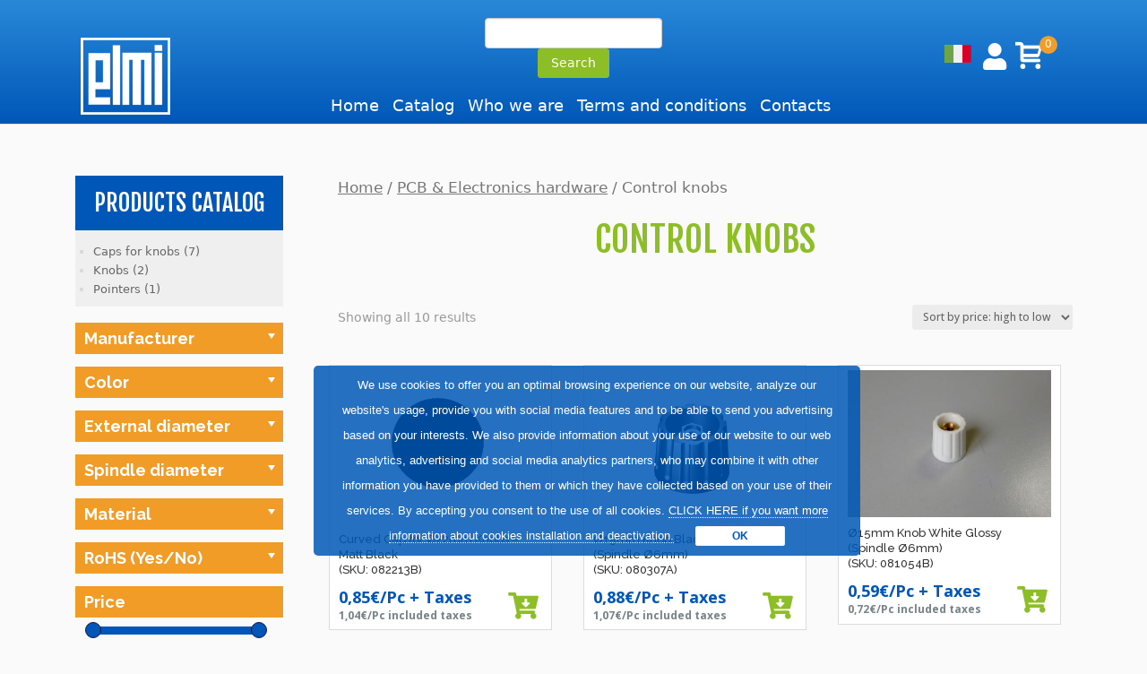

--- FILE ---
content_type: text/html; charset=UTF-8
request_url: https://www.elmisrl.it/en/categoria-prodotto/pcb-electronics-hardware/knobs/
body_size: 37521
content:
<!DOCTYPE html>
<!--[if IE 6]>
<html id="ie6" lang="en-GB">
<![endif]-->
<!--[if IE 7]>
<html id="ie7" lang="en-GB">
<![endif]-->
<!--[if IE 8]>
<html id="ie8" lang="en-GB">
<![endif]-->
<!--[if !(IE 6) | !(IE 7) | !(IE 8)  ]><!-->
<html lang="en-GB">
<!--<![endif]-->

<head>
    <meta charset="UTF-8" />
            
    <meta http-equiv="X-UA-Compatible" content="IE=edge">
    <link rel="pingback" href="https://www.elmisrl.it/xmlrpc.php" />

        <!--[if lt IE 9]>
	<script src="https://www.elmisrl.it/wp-content/themes/Divi/js/html5.js" type="text/javascript"></script>
	<![endif]-->

    <script type="text/javascript">
    document.documentElement.className = 'js';
    </script>

    <script>var et_site_url='https://www.elmisrl.it';var et_post_id='0';function et_core_page_resource_fallback(a,b){"undefined"===typeof b&&(b=a.sheet.cssRules&&0===a.sheet.cssRules.length);b&&(a.onerror=null,a.onload=null,a.href?a.href=et_site_url+"/?et_core_page_resource="+a.id+et_post_id:a.src&&(a.src=et_site_url+"/?et_core_page_resource="+a.id+et_post_id))}
</script><meta name='robots' content='index, follow, max-image-preview:large, max-snippet:-1, max-video-preview:-1' />
<link rel="alternate" href="https://www.elmisrl.it/categoria-prodotto/minuterie-e-componenti/manopole/" hreflang="it" />
<link rel="alternate" href="https://www.elmisrl.it/en/categoria-prodotto/pcb-electronics-hardware/knobs/" hreflang="en" />

	<!-- This site is optimized with the Yoast SEO plugin v21.8 - https://yoast.com/wordpress/plugins/seo/ -->
	<title>Control knobs | ELMI</title>
	<link rel="canonical" href="https://www.elmisrl.it/en/categoria-prodotto/pcb-electronics-hardware/knobs/" />
	<meta property="og:locale" content="en_GB" />
	<meta property="og:locale:alternate" content="it_IT" />
	<meta property="og:type" content="article" />
	<meta property="og:title" content="Control knobs | ELMI" />
	<meta property="og:url" content="https://www.elmisrl.it/en/categoria-prodotto/pcb-electronics-hardware/knobs/" />
	<meta property="og:site_name" content="ELMI" />
	<meta name="twitter:card" content="summary_large_image" />
	<script type="application/ld+json" class="yoast-schema-graph">{"@context":"https://schema.org","@graph":[{"@type":"CollectionPage","@id":"https://www.elmisrl.it/en/categoria-prodotto/pcb-electronics-hardware/knobs/","url":"https://www.elmisrl.it/en/categoria-prodotto/pcb-electronics-hardware/knobs/","name":"Control knobs | ELMI","isPartOf":{"@id":"https://www.elmisrl.it/en/home/#website"},"primaryImageOfPage":{"@id":"https://www.elmisrl.it/en/categoria-prodotto/pcb-electronics-hardware/knobs/#primaryimage"},"image":{"@id":"https://www.elmisrl.it/en/categoria-prodotto/pcb-electronics-hardware/knobs/#primaryimage"},"thumbnailUrl":"https://www.elmisrl.it/wp-content/uploads/2016/05/cappuccio_nero_1.jpg","breadcrumb":{"@id":"https://www.elmisrl.it/en/categoria-prodotto/pcb-electronics-hardware/knobs/#breadcrumb"},"inLanguage":"en-GB"},{"@type":"ImageObject","inLanguage":"en-GB","@id":"https://www.elmisrl.it/en/categoria-prodotto/pcb-electronics-hardware/knobs/#primaryimage","url":"https://www.elmisrl.it/wp-content/uploads/2016/05/cappuccio_nero_1.jpg","contentUrl":"https://www.elmisrl.it/wp-content/uploads/2016/05/cappuccio_nero_1.jpg","width":800,"height":600,"caption":"Curved Cap for Ø15mm Knobs - Glossy Black (10pcs)"},{"@type":"BreadcrumbList","@id":"https://www.elmisrl.it/en/categoria-prodotto/pcb-electronics-hardware/knobs/#breadcrumb","itemListElement":[{"@type":"ListItem","position":1,"name":"Home","item":"https://www.elmisrl.it/en/home/"},{"@type":"ListItem","position":2,"name":"PCB &amp; Electronics hardware","item":"https://www.elmisrl.it/en/categoria-prodotto/pcb-electronics-hardware/"},{"@type":"ListItem","position":3,"name":"Control knobs"}]},{"@type":"WebSite","@id":"https://www.elmisrl.it/en/home/#website","url":"https://www.elmisrl.it/en/home/","name":"ELMI","description":"Supplies for the Electronics Industry","publisher":{"@id":"https://www.elmisrl.it/en/home/#organization"},"potentialAction":[{"@type":"SearchAction","target":{"@type":"EntryPoint","urlTemplate":"https://www.elmisrl.it/en/home/?s={search_term_string}"},"query-input":"required name=search_term_string"}],"inLanguage":"en-GB"},{"@type":"Organization","@id":"https://www.elmisrl.it/en/home/#organization","name":"EL.MI Srl","alternateName":"ELMI Srl","url":"https://www.elmisrl.it/en/home/","logo":{"@type":"ImageObject","inLanguage":"en-GB","@id":"https://www.elmisrl.it/en/home/#/schema/logo/image/","url":"https://www.elmisrl.it/wp-content/uploads/2024/07/el-mi-srl-logo.jpg","contentUrl":"https://www.elmisrl.it/wp-content/uploads/2024/07/el-mi-srl-logo.jpg","width":1200,"height":1200,"caption":"EL.MI Srl"},"image":{"@id":"https://www.elmisrl.it/en/home/#/schema/logo/image/"},"sameAs":["https://www.facebook.com/ElMi-Srl-Attrezzature-per-elettronica-409190902804369/"]}]}</script>
	<!-- / Yoast SEO plugin. -->


<link rel='dns-prefetch' href='//www.googletagmanager.com' />
<link rel='dns-prefetch' href='//fonts.googleapis.com' />
<link rel="alternate" type="application/rss+xml" title="ELMI &raquo; Feed" href="https://www.elmisrl.it/en/feed/" />
<link rel="alternate" type="application/rss+xml" title="ELMI &raquo; Comments Feed" href="https://www.elmisrl.it/en/comments/feed/" />
<link rel="alternate" type="application/rss+xml" title="ELMI &raquo; Control knobs Category Feed" href="https://www.elmisrl.it/en/categoria-prodotto/pcb-electronics-hardware/knobs/feed/" />
		<!-- This site uses the Google Analytics by MonsterInsights plugin v9.7.0 - Using Analytics tracking - https://www.monsterinsights.com/ -->
							<script src="//www.googletagmanager.com/gtag/js?id=G-7N7R1D9EY1"  data-cfasync="false" data-wpfc-render="false" type="text/javascript" async></script>
			<script data-cfasync="false" data-wpfc-render="false" type="text/javascript">
				var mi_version = '9.7.0';
				var mi_track_user = true;
				var mi_no_track_reason = '';
								var MonsterInsightsDefaultLocations = {"page_location":"https:\/\/www.elmisrl.it\/en\/categoria-prodotto\/pcb-electronics-hardware\/knobs\/"};
								if ( typeof MonsterInsightsPrivacyGuardFilter === 'function' ) {
					var MonsterInsightsLocations = (typeof MonsterInsightsExcludeQuery === 'object') ? MonsterInsightsPrivacyGuardFilter( MonsterInsightsExcludeQuery ) : MonsterInsightsPrivacyGuardFilter( MonsterInsightsDefaultLocations );
				} else {
					var MonsterInsightsLocations = (typeof MonsterInsightsExcludeQuery === 'object') ? MonsterInsightsExcludeQuery : MonsterInsightsDefaultLocations;
				}

								var disableStrs = [
										'ga-disable-G-7N7R1D9EY1',
									];

				/* Function to detect opted out users */
				function __gtagTrackerIsOptedOut() {
					for (var index = 0; index < disableStrs.length; index++) {
						if (document.cookie.indexOf(disableStrs[index] + '=true') > -1) {
							return true;
						}
					}

					return false;
				}

				/* Disable tracking if the opt-out cookie exists. */
				if (__gtagTrackerIsOptedOut()) {
					for (var index = 0; index < disableStrs.length; index++) {
						window[disableStrs[index]] = true;
					}
				}

				/* Opt-out function */
				function __gtagTrackerOptout() {
					for (var index = 0; index < disableStrs.length; index++) {
						document.cookie = disableStrs[index] + '=true; expires=Thu, 31 Dec 2099 23:59:59 UTC; path=/';
						window[disableStrs[index]] = true;
					}
				}

				if ('undefined' === typeof gaOptout) {
					function gaOptout() {
						__gtagTrackerOptout();
					}
				}
								window.dataLayer = window.dataLayer || [];

				window.MonsterInsightsDualTracker = {
					helpers: {},
					trackers: {},
				};
				if (mi_track_user) {
					function __gtagDataLayer() {
						dataLayer.push(arguments);
					}

					function __gtagTracker(type, name, parameters) {
						if (!parameters) {
							parameters = {};
						}

						if (parameters.send_to) {
							__gtagDataLayer.apply(null, arguments);
							return;
						}

						if (type === 'event') {
														parameters.send_to = monsterinsights_frontend.v4_id;
							var hookName = name;
							if (typeof parameters['event_category'] !== 'undefined') {
								hookName = parameters['event_category'] + ':' + name;
							}

							if (typeof MonsterInsightsDualTracker.trackers[hookName] !== 'undefined') {
								MonsterInsightsDualTracker.trackers[hookName](parameters);
							} else {
								__gtagDataLayer('event', name, parameters);
							}
							
						} else {
							__gtagDataLayer.apply(null, arguments);
						}
					}

					__gtagTracker('js', new Date());
					__gtagTracker('set', {
						'developer_id.dZGIzZG': true,
											});
					if ( MonsterInsightsLocations.page_location ) {
						__gtagTracker('set', MonsterInsightsLocations);
					}
										__gtagTracker('config', 'G-7N7R1D9EY1', {"forceSSL":"true","anonymize_ip":"true"} );
										window.gtag = __gtagTracker;										(function () {
						/* https://developers.google.com/analytics/devguides/collection/analyticsjs/ */
						/* ga and __gaTracker compatibility shim. */
						var noopfn = function () {
							return null;
						};
						var newtracker = function () {
							return new Tracker();
						};
						var Tracker = function () {
							return null;
						};
						var p = Tracker.prototype;
						p.get = noopfn;
						p.set = noopfn;
						p.send = function () {
							var args = Array.prototype.slice.call(arguments);
							args.unshift('send');
							__gaTracker.apply(null, args);
						};
						var __gaTracker = function () {
							var len = arguments.length;
							if (len === 0) {
								return;
							}
							var f = arguments[len - 1];
							if (typeof f !== 'object' || f === null || typeof f.hitCallback !== 'function') {
								if ('send' === arguments[0]) {
									var hitConverted, hitObject = false, action;
									if ('event' === arguments[1]) {
										if ('undefined' !== typeof arguments[3]) {
											hitObject = {
												'eventAction': arguments[3],
												'eventCategory': arguments[2],
												'eventLabel': arguments[4],
												'value': arguments[5] ? arguments[5] : 1,
											}
										}
									}
									if ('pageview' === arguments[1]) {
										if ('undefined' !== typeof arguments[2]) {
											hitObject = {
												'eventAction': 'page_view',
												'page_path': arguments[2],
											}
										}
									}
									if (typeof arguments[2] === 'object') {
										hitObject = arguments[2];
									}
									if (typeof arguments[5] === 'object') {
										Object.assign(hitObject, arguments[5]);
									}
									if ('undefined' !== typeof arguments[1].hitType) {
										hitObject = arguments[1];
										if ('pageview' === hitObject.hitType) {
											hitObject.eventAction = 'page_view';
										}
									}
									if (hitObject) {
										action = 'timing' === arguments[1].hitType ? 'timing_complete' : hitObject.eventAction;
										hitConverted = mapArgs(hitObject);
										__gtagTracker('event', action, hitConverted);
									}
								}
								return;
							}

							function mapArgs(args) {
								var arg, hit = {};
								var gaMap = {
									'eventCategory': 'event_category',
									'eventAction': 'event_action',
									'eventLabel': 'event_label',
									'eventValue': 'event_value',
									'nonInteraction': 'non_interaction',
									'timingCategory': 'event_category',
									'timingVar': 'name',
									'timingValue': 'value',
									'timingLabel': 'event_label',
									'page': 'page_path',
									'location': 'page_location',
									'title': 'page_title',
									'referrer' : 'page_referrer',
								};
								for (arg in args) {
																		if (!(!args.hasOwnProperty(arg) || !gaMap.hasOwnProperty(arg))) {
										hit[gaMap[arg]] = args[arg];
									} else {
										hit[arg] = args[arg];
									}
								}
								return hit;
							}

							try {
								f.hitCallback();
							} catch (ex) {
							}
						};
						__gaTracker.create = newtracker;
						__gaTracker.getByName = newtracker;
						__gaTracker.getAll = function () {
							return [];
						};
						__gaTracker.remove = noopfn;
						__gaTracker.loaded = true;
						window['__gaTracker'] = __gaTracker;
					})();
									} else {
										console.log("");
					(function () {
						function __gtagTracker() {
							return null;
						}

						window['__gtagTracker'] = __gtagTracker;
						window['gtag'] = __gtagTracker;
					})();
									}
			</script>
			
							<!-- / Google Analytics by MonsterInsights -->
		<script type="text/javascript">
window._wpemojiSettings = {"baseUrl":"https:\/\/s.w.org\/images\/core\/emoji\/14.0.0\/72x72\/","ext":".png","svgUrl":"https:\/\/s.w.org\/images\/core\/emoji\/14.0.0\/svg\/","svgExt":".svg","source":{"concatemoji":"https:\/\/www.elmisrl.it\/wp-includes\/js\/wp-emoji-release.min.js?ver=6.3"}};
/*! This file is auto-generated */
!function(i,n){var o,s,e;function c(e){try{var t={supportTests:e,timestamp:(new Date).valueOf()};sessionStorage.setItem(o,JSON.stringify(t))}catch(e){}}function p(e,t,n){e.clearRect(0,0,e.canvas.width,e.canvas.height),e.fillText(t,0,0);var t=new Uint32Array(e.getImageData(0,0,e.canvas.width,e.canvas.height).data),r=(e.clearRect(0,0,e.canvas.width,e.canvas.height),e.fillText(n,0,0),new Uint32Array(e.getImageData(0,0,e.canvas.width,e.canvas.height).data));return t.every(function(e,t){return e===r[t]})}function u(e,t,n){switch(t){case"flag":return n(e,"\ud83c\udff3\ufe0f\u200d\u26a7\ufe0f","\ud83c\udff3\ufe0f\u200b\u26a7\ufe0f")?!1:!n(e,"\ud83c\uddfa\ud83c\uddf3","\ud83c\uddfa\u200b\ud83c\uddf3")&&!n(e,"\ud83c\udff4\udb40\udc67\udb40\udc62\udb40\udc65\udb40\udc6e\udb40\udc67\udb40\udc7f","\ud83c\udff4\u200b\udb40\udc67\u200b\udb40\udc62\u200b\udb40\udc65\u200b\udb40\udc6e\u200b\udb40\udc67\u200b\udb40\udc7f");case"emoji":return!n(e,"\ud83e\udef1\ud83c\udffb\u200d\ud83e\udef2\ud83c\udfff","\ud83e\udef1\ud83c\udffb\u200b\ud83e\udef2\ud83c\udfff")}return!1}function f(e,t,n){var r="undefined"!=typeof WorkerGlobalScope&&self instanceof WorkerGlobalScope?new OffscreenCanvas(300,150):i.createElement("canvas"),a=r.getContext("2d",{willReadFrequently:!0}),o=(a.textBaseline="top",a.font="600 32px Arial",{});return e.forEach(function(e){o[e]=t(a,e,n)}),o}function t(e){var t=i.createElement("script");t.src=e,t.defer=!0,i.head.appendChild(t)}"undefined"!=typeof Promise&&(o="wpEmojiSettingsSupports",s=["flag","emoji"],n.supports={everything:!0,everythingExceptFlag:!0},e=new Promise(function(e){i.addEventListener("DOMContentLoaded",e,{once:!0})}),new Promise(function(t){var n=function(){try{var e=JSON.parse(sessionStorage.getItem(o));if("object"==typeof e&&"number"==typeof e.timestamp&&(new Date).valueOf()<e.timestamp+604800&&"object"==typeof e.supportTests)return e.supportTests}catch(e){}return null}();if(!n){if("undefined"!=typeof Worker&&"undefined"!=typeof OffscreenCanvas&&"undefined"!=typeof URL&&URL.createObjectURL&&"undefined"!=typeof Blob)try{var e="postMessage("+f.toString()+"("+[JSON.stringify(s),u.toString(),p.toString()].join(",")+"));",r=new Blob([e],{type:"text/javascript"}),a=new Worker(URL.createObjectURL(r),{name:"wpTestEmojiSupports"});return void(a.onmessage=function(e){c(n=e.data),a.terminate(),t(n)})}catch(e){}c(n=f(s,u,p))}t(n)}).then(function(e){for(var t in e)n.supports[t]=e[t],n.supports.everything=n.supports.everything&&n.supports[t],"flag"!==t&&(n.supports.everythingExceptFlag=n.supports.everythingExceptFlag&&n.supports[t]);n.supports.everythingExceptFlag=n.supports.everythingExceptFlag&&!n.supports.flag,n.DOMReady=!1,n.readyCallback=function(){n.DOMReady=!0}}).then(function(){return e}).then(function(){var e;n.supports.everything||(n.readyCallback(),(e=n.source||{}).concatemoji?t(e.concatemoji):e.wpemoji&&e.twemoji&&(t(e.twemoji),t(e.wpemoji)))}))}((window,document),window._wpemojiSettings);
</script>
<meta content="Divi Child Elmi v.1.0.0" name="generator"/><style type="text/css">
img.wp-smiley,
img.emoji {
	display: inline !important;
	border: none !important;
	box-shadow: none !important;
	height: 1em !important;
	width: 1em !important;
	margin: 0 0.07em !important;
	vertical-align: -0.1em !important;
	background: none !important;
	padding: 0 !important;
}
</style>
	<link rel='stylesheet' id='berocket_products_label_style-css' href='https://www.elmisrl.it/wp-content/plugins/advanced-product-labels-for-woocommerce/css/frontend.css?ver=1.2.5.2' type='text/css' media='all' />
<style id='berocket_products_label_style-inline-css' type='text/css'>

        .berocket_better_labels:before,
        .berocket_better_labels:after {
            clear: both;
            content: " ";
            display: block;
        }
        .berocket_better_labels.berocket_better_labels_image {
            position: absolute!important;
            top: 0px!important;
            bottom: 0px!important;
            left: 0px!important;
            right: 0px!important;
            pointer-events: none;
        }
        .berocket_better_labels.berocket_better_labels_image * {
            pointer-events: none;
        }
        .berocket_better_labels.berocket_better_labels_image img,
        .berocket_better_labels.berocket_better_labels_image .fa,
        .berocket_better_labels.berocket_better_labels_image .berocket_color_label,
        .berocket_better_labels.berocket_better_labels_image .berocket_image_background,
        .berocket_better_labels .berocket_better_labels_line .br_alabel,
        .berocket_better_labels .berocket_better_labels_line .br_alabel span {
            pointer-events: all;
        }
        .berocket_better_labels .berocket_color_label,
        .br_alabel .berocket_color_label {
            width: 100%;
            height: 100%;
            display: block;
        }
        .berocket_better_labels .berocket_better_labels_position_left {
            text-align:left;
            float: left;
            clear: left;
        }
        .berocket_better_labels .berocket_better_labels_position_center {
            text-align:center;
        }
        .berocket_better_labels .berocket_better_labels_position_right {
            text-align:right;
            float: right;
            clear: right;
        }
        .berocket_better_labels.berocket_better_labels_label {
            clear: both
        }
        .berocket_better_labels .berocket_better_labels_line {
            line-height: 1px;
        }
        .berocket_better_labels.berocket_better_labels_label .berocket_better_labels_line {
            clear: none;
        }
        .berocket_better_labels .berocket_better_labels_position_left .berocket_better_labels_line {
            clear: left;
        }
        .berocket_better_labels .berocket_better_labels_position_right .berocket_better_labels_line {
            clear: right;
        }
        .berocket_better_labels .berocket_better_labels_line .br_alabel {
            display: inline-block;
            position: relative;
            top: 0!important;
            left: 0!important;
            right: 0!important;
            line-height: 1px;
        }.berocket_better_labels .berocket_better_labels_position {
                display: flex;
                flex-direction: column;
            }
            .berocket_better_labels .berocket_better_labels_position.berocket_better_labels_position_left {
                align-items: start;
            }
            .berocket_better_labels .berocket_better_labels_position.berocket_better_labels_position_right {
                align-items: end;
            }
            .berocket_better_labels .berocket_better_labels_position.berocket_better_labels_position_center {
                align-items: center;
            }
            .berocket_better_labels .berocket_better_labels_position .berocket_better_labels_inline {
                display: flex;
                align-items: start;
            }
</style>
<link rel='stylesheet' id='atfc-font-awesome-styles-css' href='https://www.elmisrl.it/wp-content/plugins/attachment-tab-for-woocommerce/css/font-awesome.min.css?ver=1.0.1' type='text/css' media='all' />
<link rel='stylesheet' id='atfc-custom-style-css' href='https://www.elmisrl.it/wp-content/plugins/attachment-tab-for-woocommerce/css/atfc-custom-style.css?ver=1.0.1' type='text/css' media='all' />
<link rel='stylesheet' id='layerslider-css' href='https://www.elmisrl.it/wp-content/plugins/LayerSlider/assets/static/layerslider/css/layerslider.css?ver=7.8.0' type='text/css' media='all' />
<link rel='stylesheet' id='ls-google-fonts-css' href='https://fonts.googleapis.com/css?family=Lato:100,100i,200,200i,300,300i,400,400i,500,500i,600,600i,700,700i,800,800i,900,900i%7COpen+Sans:100,100i,200,200i,300,300i,400,400i,500,500i,600,600i,700,700i,800,800i,900,900i%7CIndie+Flower:100,100i,200,200i,300,300i,400,400i,500,500i,600,600i,700,700i,800,800i,900,900i%7COswald:100,100i,200,200i,300,300i,400,400i,500,500i,600,600i,700,700i,800,800i,900,900i' type='text/css' media='all' />
<link rel='stylesheet' id='wp-block-library-css' href='https://www.elmisrl.it/wp-includes/css/dist/block-library/style.min.css?ver=6.3' type='text/css' media='all' />
<style id='woocommerce-eu-vat-number-style-inline-css' type='text/css'>
.wc-eu-vat-checkout-uk-notice{padding-top:10px;white-space:normal}.eu-vat-extra-css>input{text-transform:uppercase}

</style>
<link rel='stylesheet' id='wc-blocks-style-css' href='https://www.elmisrl.it/wp-content/plugins/woocommerce/packages/woocommerce-blocks/build/wc-blocks.css?ver=10.6.5' type='text/css' media='all' />
<link rel='stylesheet' id='wc-blocks-style-active-filters-css' href='https://www.elmisrl.it/wp-content/plugins/woocommerce/packages/woocommerce-blocks/build/active-filters.css?ver=10.6.5' type='text/css' media='all' />
<link rel='stylesheet' id='wc-blocks-style-add-to-cart-form-css' href='https://www.elmisrl.it/wp-content/plugins/woocommerce/packages/woocommerce-blocks/build/add-to-cart-form.css?ver=10.6.5' type='text/css' media='all' />
<link rel='stylesheet' id='wc-blocks-packages-style-css' href='https://www.elmisrl.it/wp-content/plugins/woocommerce/packages/woocommerce-blocks/build/packages-style.css?ver=10.6.5' type='text/css' media='all' />
<link rel='stylesheet' id='wc-blocks-style-all-products-css' href='https://www.elmisrl.it/wp-content/plugins/woocommerce/packages/woocommerce-blocks/build/all-products.css?ver=10.6.5' type='text/css' media='all' />
<link rel='stylesheet' id='wc-blocks-style-all-reviews-css' href='https://www.elmisrl.it/wp-content/plugins/woocommerce/packages/woocommerce-blocks/build/all-reviews.css?ver=10.6.5' type='text/css' media='all' />
<link rel='stylesheet' id='wc-blocks-style-attribute-filter-css' href='https://www.elmisrl.it/wp-content/plugins/woocommerce/packages/woocommerce-blocks/build/attribute-filter.css?ver=10.6.5' type='text/css' media='all' />
<link rel='stylesheet' id='wc-blocks-style-breadcrumbs-css' href='https://www.elmisrl.it/wp-content/plugins/woocommerce/packages/woocommerce-blocks/build/breadcrumbs.css?ver=10.6.5' type='text/css' media='all' />
<link rel='stylesheet' id='wc-blocks-style-catalog-sorting-css' href='https://www.elmisrl.it/wp-content/plugins/woocommerce/packages/woocommerce-blocks/build/catalog-sorting.css?ver=10.6.5' type='text/css' media='all' />
<link rel='stylesheet' id='wc-blocks-style-customer-account-css' href='https://www.elmisrl.it/wp-content/plugins/woocommerce/packages/woocommerce-blocks/build/customer-account.css?ver=10.6.5' type='text/css' media='all' />
<link rel='stylesheet' id='wc-blocks-style-featured-category-css' href='https://www.elmisrl.it/wp-content/plugins/woocommerce/packages/woocommerce-blocks/build/featured-category.css?ver=10.6.5' type='text/css' media='all' />
<link rel='stylesheet' id='wc-blocks-style-featured-product-css' href='https://www.elmisrl.it/wp-content/plugins/woocommerce/packages/woocommerce-blocks/build/featured-product.css?ver=10.6.5' type='text/css' media='all' />
<link rel='stylesheet' id='wc-blocks-style-mini-cart-css' href='https://www.elmisrl.it/wp-content/plugins/woocommerce/packages/woocommerce-blocks/build/mini-cart.css?ver=10.6.5' type='text/css' media='all' />
<link rel='stylesheet' id='wc-blocks-style-price-filter-css' href='https://www.elmisrl.it/wp-content/plugins/woocommerce/packages/woocommerce-blocks/build/price-filter.css?ver=10.6.5' type='text/css' media='all' />
<link rel='stylesheet' id='wc-blocks-style-product-add-to-cart-css' href='https://www.elmisrl.it/wp-content/plugins/woocommerce/packages/woocommerce-blocks/build/product-add-to-cart.css?ver=10.6.5' type='text/css' media='all' />
<link rel='stylesheet' id='wc-blocks-style-product-button-css' href='https://www.elmisrl.it/wp-content/plugins/woocommerce/packages/woocommerce-blocks/build/product-button.css?ver=10.6.5' type='text/css' media='all' />
<link rel='stylesheet' id='wc-blocks-style-product-categories-css' href='https://www.elmisrl.it/wp-content/plugins/woocommerce/packages/woocommerce-blocks/build/product-categories.css?ver=10.6.5' type='text/css' media='all' />
<link rel='stylesheet' id='wc-blocks-style-product-image-css' href='https://www.elmisrl.it/wp-content/plugins/woocommerce/packages/woocommerce-blocks/build/product-image.css?ver=10.6.5' type='text/css' media='all' />
<link rel='stylesheet' id='wc-blocks-style-product-image-gallery-css' href='https://www.elmisrl.it/wp-content/plugins/woocommerce/packages/woocommerce-blocks/build/product-image-gallery.css?ver=10.6.5' type='text/css' media='all' />
<link rel='stylesheet' id='wc-blocks-style-product-query-css' href='https://www.elmisrl.it/wp-content/plugins/woocommerce/packages/woocommerce-blocks/build/product-query.css?ver=10.6.5' type='text/css' media='all' />
<link rel='stylesheet' id='wc-blocks-style-product-results-count-css' href='https://www.elmisrl.it/wp-content/plugins/woocommerce/packages/woocommerce-blocks/build/product-results-count.css?ver=10.6.5' type='text/css' media='all' />
<link rel='stylesheet' id='wc-blocks-style-product-reviews-css' href='https://www.elmisrl.it/wp-content/plugins/woocommerce/packages/woocommerce-blocks/build/product-reviews.css?ver=10.6.5' type='text/css' media='all' />
<link rel='stylesheet' id='wc-blocks-style-product-sale-badge-css' href='https://www.elmisrl.it/wp-content/plugins/woocommerce/packages/woocommerce-blocks/build/product-sale-badge.css?ver=10.6.5' type='text/css' media='all' />
<link rel='stylesheet' id='wc-blocks-style-product-search-css' href='https://www.elmisrl.it/wp-content/plugins/woocommerce/packages/woocommerce-blocks/build/product-search.css?ver=10.6.5' type='text/css' media='all' />
<link rel='stylesheet' id='wc-blocks-style-product-sku-css' href='https://www.elmisrl.it/wp-content/plugins/woocommerce/packages/woocommerce-blocks/build/product-sku.css?ver=10.6.5' type='text/css' media='all' />
<link rel='stylesheet' id='wc-blocks-style-product-stock-indicator-css' href='https://www.elmisrl.it/wp-content/plugins/woocommerce/packages/woocommerce-blocks/build/product-stock-indicator.css?ver=10.6.5' type='text/css' media='all' />
<link rel='stylesheet' id='wc-blocks-style-product-summary-css' href='https://www.elmisrl.it/wp-content/plugins/woocommerce/packages/woocommerce-blocks/build/product-summary.css?ver=10.6.5' type='text/css' media='all' />
<link rel='stylesheet' id='wc-blocks-style-product-title-css' href='https://www.elmisrl.it/wp-content/plugins/woocommerce/packages/woocommerce-blocks/build/product-title.css?ver=10.6.5' type='text/css' media='all' />
<link rel='stylesheet' id='wc-blocks-style-rating-filter-css' href='https://www.elmisrl.it/wp-content/plugins/woocommerce/packages/woocommerce-blocks/build/rating-filter.css?ver=10.6.5' type='text/css' media='all' />
<link rel='stylesheet' id='wc-blocks-style-reviews-by-category-css' href='https://www.elmisrl.it/wp-content/plugins/woocommerce/packages/woocommerce-blocks/build/reviews-by-category.css?ver=10.6.5' type='text/css' media='all' />
<link rel='stylesheet' id='wc-blocks-style-reviews-by-product-css' href='https://www.elmisrl.it/wp-content/plugins/woocommerce/packages/woocommerce-blocks/build/reviews-by-product.css?ver=10.6.5' type='text/css' media='all' />
<link rel='stylesheet' id='wc-blocks-style-product-details-css' href='https://www.elmisrl.it/wp-content/plugins/woocommerce/packages/woocommerce-blocks/build/product-details.css?ver=10.6.5' type='text/css' media='all' />
<link rel='stylesheet' id='wc-blocks-style-single-product-css' href='https://www.elmisrl.it/wp-content/plugins/woocommerce/packages/woocommerce-blocks/build/single-product.css?ver=10.6.5' type='text/css' media='all' />
<link rel='stylesheet' id='wc-blocks-style-stock-filter-css' href='https://www.elmisrl.it/wp-content/plugins/woocommerce/packages/woocommerce-blocks/build/stock-filter.css?ver=10.6.5' type='text/css' media='all' />
<link rel='stylesheet' id='wc-blocks-style-cart-css' href='https://www.elmisrl.it/wp-content/plugins/woocommerce/packages/woocommerce-blocks/build/cart.css?ver=10.6.5' type='text/css' media='all' />
<link rel='stylesheet' id='wc-blocks-style-checkout-css' href='https://www.elmisrl.it/wp-content/plugins/woocommerce/packages/woocommerce-blocks/build/checkout.css?ver=10.6.5' type='text/css' media='all' />
<link rel='stylesheet' id='wc-blocks-style-mini-cart-contents-css' href='https://www.elmisrl.it/wp-content/plugins/woocommerce/packages/woocommerce-blocks/build/mini-cart-contents.css?ver=10.6.5' type='text/css' media='all' />
<style id='classic-theme-styles-inline-css' type='text/css'>
/*! This file is auto-generated */
.wp-block-button__link{color:#fff;background-color:#32373c;border-radius:9999px;box-shadow:none;text-decoration:none;padding:calc(.667em + 2px) calc(1.333em + 2px);font-size:1.125em}.wp-block-file__button{background:#32373c;color:#fff;text-decoration:none}
</style>
<style id='global-styles-inline-css' type='text/css'>
body{--wp--preset--color--black: #000000;--wp--preset--color--cyan-bluish-gray: #abb8c3;--wp--preset--color--white: #ffffff;--wp--preset--color--pale-pink: #f78da7;--wp--preset--color--vivid-red: #cf2e2e;--wp--preset--color--luminous-vivid-orange: #ff6900;--wp--preset--color--luminous-vivid-amber: #fcb900;--wp--preset--color--light-green-cyan: #7bdcb5;--wp--preset--color--vivid-green-cyan: #00d084;--wp--preset--color--pale-cyan-blue: #8ed1fc;--wp--preset--color--vivid-cyan-blue: #0693e3;--wp--preset--color--vivid-purple: #9b51e0;--wp--preset--gradient--vivid-cyan-blue-to-vivid-purple: linear-gradient(135deg,rgba(6,147,227,1) 0%,rgb(155,81,224) 100%);--wp--preset--gradient--light-green-cyan-to-vivid-green-cyan: linear-gradient(135deg,rgb(122,220,180) 0%,rgb(0,208,130) 100%);--wp--preset--gradient--luminous-vivid-amber-to-luminous-vivid-orange: linear-gradient(135deg,rgba(252,185,0,1) 0%,rgba(255,105,0,1) 100%);--wp--preset--gradient--luminous-vivid-orange-to-vivid-red: linear-gradient(135deg,rgba(255,105,0,1) 0%,rgb(207,46,46) 100%);--wp--preset--gradient--very-light-gray-to-cyan-bluish-gray: linear-gradient(135deg,rgb(238,238,238) 0%,rgb(169,184,195) 100%);--wp--preset--gradient--cool-to-warm-spectrum: linear-gradient(135deg,rgb(74,234,220) 0%,rgb(151,120,209) 20%,rgb(207,42,186) 40%,rgb(238,44,130) 60%,rgb(251,105,98) 80%,rgb(254,248,76) 100%);--wp--preset--gradient--blush-light-purple: linear-gradient(135deg,rgb(255,206,236) 0%,rgb(152,150,240) 100%);--wp--preset--gradient--blush-bordeaux: linear-gradient(135deg,rgb(254,205,165) 0%,rgb(254,45,45) 50%,rgb(107,0,62) 100%);--wp--preset--gradient--luminous-dusk: linear-gradient(135deg,rgb(255,203,112) 0%,rgb(199,81,192) 50%,rgb(65,88,208) 100%);--wp--preset--gradient--pale-ocean: linear-gradient(135deg,rgb(255,245,203) 0%,rgb(182,227,212) 50%,rgb(51,167,181) 100%);--wp--preset--gradient--electric-grass: linear-gradient(135deg,rgb(202,248,128) 0%,rgb(113,206,126) 100%);--wp--preset--gradient--midnight: linear-gradient(135deg,rgb(2,3,129) 0%,rgb(40,116,252) 100%);--wp--preset--font-size--small: 13px;--wp--preset--font-size--medium: 20px;--wp--preset--font-size--large: 36px;--wp--preset--font-size--x-large: 42px;--wp--preset--spacing--20: 0.44rem;--wp--preset--spacing--30: 0.67rem;--wp--preset--spacing--40: 1rem;--wp--preset--spacing--50: 1.5rem;--wp--preset--spacing--60: 2.25rem;--wp--preset--spacing--70: 3.38rem;--wp--preset--spacing--80: 5.06rem;--wp--preset--shadow--natural: 6px 6px 9px rgba(0, 0, 0, 0.2);--wp--preset--shadow--deep: 12px 12px 50px rgba(0, 0, 0, 0.4);--wp--preset--shadow--sharp: 6px 6px 0px rgba(0, 0, 0, 0.2);--wp--preset--shadow--outlined: 6px 6px 0px -3px rgba(255, 255, 255, 1), 6px 6px rgba(0, 0, 0, 1);--wp--preset--shadow--crisp: 6px 6px 0px rgba(0, 0, 0, 1);}:where(.is-layout-flex){gap: 0.5em;}:where(.is-layout-grid){gap: 0.5em;}body .is-layout-flow > .alignleft{float: left;margin-inline-start: 0;margin-inline-end: 2em;}body .is-layout-flow > .alignright{float: right;margin-inline-start: 2em;margin-inline-end: 0;}body .is-layout-flow > .aligncenter{margin-left: auto !important;margin-right: auto !important;}body .is-layout-constrained > .alignleft{float: left;margin-inline-start: 0;margin-inline-end: 2em;}body .is-layout-constrained > .alignright{float: right;margin-inline-start: 2em;margin-inline-end: 0;}body .is-layout-constrained > .aligncenter{margin-left: auto !important;margin-right: auto !important;}body .is-layout-constrained > :where(:not(.alignleft):not(.alignright):not(.alignfull)){max-width: var(--wp--style--global--content-size);margin-left: auto !important;margin-right: auto !important;}body .is-layout-constrained > .alignwide{max-width: var(--wp--style--global--wide-size);}body .is-layout-flex{display: flex;}body .is-layout-flex{flex-wrap: wrap;align-items: center;}body .is-layout-flex > *{margin: 0;}body .is-layout-grid{display: grid;}body .is-layout-grid > *{margin: 0;}:where(.wp-block-columns.is-layout-flex){gap: 2em;}:where(.wp-block-columns.is-layout-grid){gap: 2em;}:where(.wp-block-post-template.is-layout-flex){gap: 1.25em;}:where(.wp-block-post-template.is-layout-grid){gap: 1.25em;}.has-black-color{color: var(--wp--preset--color--black) !important;}.has-cyan-bluish-gray-color{color: var(--wp--preset--color--cyan-bluish-gray) !important;}.has-white-color{color: var(--wp--preset--color--white) !important;}.has-pale-pink-color{color: var(--wp--preset--color--pale-pink) !important;}.has-vivid-red-color{color: var(--wp--preset--color--vivid-red) !important;}.has-luminous-vivid-orange-color{color: var(--wp--preset--color--luminous-vivid-orange) !important;}.has-luminous-vivid-amber-color{color: var(--wp--preset--color--luminous-vivid-amber) !important;}.has-light-green-cyan-color{color: var(--wp--preset--color--light-green-cyan) !important;}.has-vivid-green-cyan-color{color: var(--wp--preset--color--vivid-green-cyan) !important;}.has-pale-cyan-blue-color{color: var(--wp--preset--color--pale-cyan-blue) !important;}.has-vivid-cyan-blue-color{color: var(--wp--preset--color--vivid-cyan-blue) !important;}.has-vivid-purple-color{color: var(--wp--preset--color--vivid-purple) !important;}.has-black-background-color{background-color: var(--wp--preset--color--black) !important;}.has-cyan-bluish-gray-background-color{background-color: var(--wp--preset--color--cyan-bluish-gray) !important;}.has-white-background-color{background-color: var(--wp--preset--color--white) !important;}.has-pale-pink-background-color{background-color: var(--wp--preset--color--pale-pink) !important;}.has-vivid-red-background-color{background-color: var(--wp--preset--color--vivid-red) !important;}.has-luminous-vivid-orange-background-color{background-color: var(--wp--preset--color--luminous-vivid-orange) !important;}.has-luminous-vivid-amber-background-color{background-color: var(--wp--preset--color--luminous-vivid-amber) !important;}.has-light-green-cyan-background-color{background-color: var(--wp--preset--color--light-green-cyan) !important;}.has-vivid-green-cyan-background-color{background-color: var(--wp--preset--color--vivid-green-cyan) !important;}.has-pale-cyan-blue-background-color{background-color: var(--wp--preset--color--pale-cyan-blue) !important;}.has-vivid-cyan-blue-background-color{background-color: var(--wp--preset--color--vivid-cyan-blue) !important;}.has-vivid-purple-background-color{background-color: var(--wp--preset--color--vivid-purple) !important;}.has-black-border-color{border-color: var(--wp--preset--color--black) !important;}.has-cyan-bluish-gray-border-color{border-color: var(--wp--preset--color--cyan-bluish-gray) !important;}.has-white-border-color{border-color: var(--wp--preset--color--white) !important;}.has-pale-pink-border-color{border-color: var(--wp--preset--color--pale-pink) !important;}.has-vivid-red-border-color{border-color: var(--wp--preset--color--vivid-red) !important;}.has-luminous-vivid-orange-border-color{border-color: var(--wp--preset--color--luminous-vivid-orange) !important;}.has-luminous-vivid-amber-border-color{border-color: var(--wp--preset--color--luminous-vivid-amber) !important;}.has-light-green-cyan-border-color{border-color: var(--wp--preset--color--light-green-cyan) !important;}.has-vivid-green-cyan-border-color{border-color: var(--wp--preset--color--vivid-green-cyan) !important;}.has-pale-cyan-blue-border-color{border-color: var(--wp--preset--color--pale-cyan-blue) !important;}.has-vivid-cyan-blue-border-color{border-color: var(--wp--preset--color--vivid-cyan-blue) !important;}.has-vivid-purple-border-color{border-color: var(--wp--preset--color--vivid-purple) !important;}.has-vivid-cyan-blue-to-vivid-purple-gradient-background{background: var(--wp--preset--gradient--vivid-cyan-blue-to-vivid-purple) !important;}.has-light-green-cyan-to-vivid-green-cyan-gradient-background{background: var(--wp--preset--gradient--light-green-cyan-to-vivid-green-cyan) !important;}.has-luminous-vivid-amber-to-luminous-vivid-orange-gradient-background{background: var(--wp--preset--gradient--luminous-vivid-amber-to-luminous-vivid-orange) !important;}.has-luminous-vivid-orange-to-vivid-red-gradient-background{background: var(--wp--preset--gradient--luminous-vivid-orange-to-vivid-red) !important;}.has-very-light-gray-to-cyan-bluish-gray-gradient-background{background: var(--wp--preset--gradient--very-light-gray-to-cyan-bluish-gray) !important;}.has-cool-to-warm-spectrum-gradient-background{background: var(--wp--preset--gradient--cool-to-warm-spectrum) !important;}.has-blush-light-purple-gradient-background{background: var(--wp--preset--gradient--blush-light-purple) !important;}.has-blush-bordeaux-gradient-background{background: var(--wp--preset--gradient--blush-bordeaux) !important;}.has-luminous-dusk-gradient-background{background: var(--wp--preset--gradient--luminous-dusk) !important;}.has-pale-ocean-gradient-background{background: var(--wp--preset--gradient--pale-ocean) !important;}.has-electric-grass-gradient-background{background: var(--wp--preset--gradient--electric-grass) !important;}.has-midnight-gradient-background{background: var(--wp--preset--gradient--midnight) !important;}.has-small-font-size{font-size: var(--wp--preset--font-size--small) !important;}.has-medium-font-size{font-size: var(--wp--preset--font-size--medium) !important;}.has-large-font-size{font-size: var(--wp--preset--font-size--large) !important;}.has-x-large-font-size{font-size: var(--wp--preset--font-size--x-large) !important;}
.wp-block-navigation a:where(:not(.wp-element-button)){color: inherit;}
:where(.wp-block-post-template.is-layout-flex){gap: 1.25em;}:where(.wp-block-post-template.is-layout-grid){gap: 1.25em;}
:where(.wp-block-columns.is-layout-flex){gap: 2em;}:where(.wp-block-columns.is-layout-grid){gap: 2em;}
.wp-block-pullquote{font-size: 1.5em;line-height: 1.6;}
</style>
<link rel='stylesheet' id='extended-flat-rate-shipping-woocommerce-css' href='https://www.elmisrl.it/wp-content/plugins/advanced-free-flat-shipping-woocommerce-pro/public/css/extended-flat-rate-shipping-woocommerce-public.css?ver=1.2.7.64' type='text/css' media='all' />
<link rel='stylesheet' id='woocommerce-print-products-css' href='https://www.elmisrl.it/wp-content/plugins/woocommerce-print-products/public/css/woocommerce-print-products-public.css?ver=1.8.6' type='text/css' media='all' />
<link rel='stylesheet' id='font-awesome-css' href='https://www.elmisrl.it/wp-content/plugins/woocommerce-print-products/public/css/fontawesome-free-5.15.3-web/css/all.min.css?ver=5.15.3' type='text/css' media='all' />
<link rel='stylesheet' id='woof-css' href='https://www.elmisrl.it/wp-content/plugins/woocommerce-products-filter/css/front.css?ver=2.2.3' type='text/css' media='all' />
<link rel='stylesheet' id='chosen-drop-down-css' href='https://www.elmisrl.it/wp-content/plugins/woocommerce-products-filter/js/chosen/chosen.min.css?ver=2.2.3' type='text/css' media='all' />
<link rel='stylesheet' id='plainoverlay-css' href='https://www.elmisrl.it/wp-content/plugins/woocommerce-products-filter/css/plainoverlay.css?ver=2.2.3' type='text/css' media='all' />
<link rel='stylesheet' id='icheck-jquery-color-css' href='https://www.elmisrl.it/wp-content/plugins/woocommerce-products-filter/js/icheck/skins/minimal/orange.css?ver=2.2.3' type='text/css' media='all' />
<link rel='stylesheet' id='woof_color_html_items-css' href='https://www.elmisrl.it/wp-content/my_woof_extensions/color_2/css/html_types/color.css?ver=2.2.3' type='text/css' media='all' />
<link rel='stylesheet' id='woof_image_html_items-css' href='https://www.elmisrl.it/wp-content/my_woof_extensions/image_2/css/html_types/image.css?ver=2.2.3' type='text/css' media='all' />
<link rel='stylesheet' id='woof_by_instock_html_items-css' href='https://www.elmisrl.it/wp-content/plugins/woocommerce-products-filter/ext/by_instock/css/by_instock.css?ver=2.2.3' type='text/css' media='all' />
<link rel='stylesheet' id='woof_by_text_html_items-css' href='https://www.elmisrl.it/wp-content/plugins/woocommerce-products-filter/ext/by_text/css/by_text.css?ver=2.2.3' type='text/css' media='all' />
<link rel='stylesheet' id='woof_label_html_items-css' href='https://www.elmisrl.it/wp-content/plugins/woocommerce-products-filter/ext/label/css/html_types/label.css?ver=2.2.3' type='text/css' media='all' />
<link rel='stylesheet' id='woocommerce-layout-css' href='https://www.elmisrl.it/wp-content/plugins/woocommerce/assets/css/woocommerce-layout.css?ver=8.0.2' type='text/css' media='all' />
<link rel='stylesheet' id='woocommerce-smallscreen-css' href='https://www.elmisrl.it/wp-content/plugins/woocommerce/assets/css/woocommerce-smallscreen.css?ver=8.0.2' type='text/css' media='only screen and (max-width: 768px)' />
<link rel='stylesheet' id='woocommerce-general-css' href='https://www.elmisrl.it/wp-content/plugins/woocommerce/assets/css/woocommerce.css?ver=8.0.2' type='text/css' media='all' />
<style id='woocommerce-inline-inline-css' type='text/css'>
.woocommerce form .form-row .required { visibility: visible; }
</style>
<link rel='stylesheet' id='netsgroup-wc-igfs-css' href='https://www.elmisrl.it/wp-content/plugins/netsgroup-woocommerce-igfs/public/css/netsgroup-wc-igfs-public.css?ver=2.0.5' type='text/css' media='all' />
<link rel='stylesheet' id='divi-style-css' href='https://www.elmisrl.it/wp-content/themes/Divi-child/style.css?ver=4.6.6' type='text/css' media='all' />
<link rel='stylesheet' id='wpmenucart-icons-css' href='https://www.elmisrl.it/wp-content/plugins/wp-menu-cart-pro/assets/css/wpmenucart-icons-pro.css?ver=3.7.0' type='text/css' media='all' />
<link rel='stylesheet' id='wpmenucart-font-css' href='https://www.elmisrl.it/wp-content/plugins/wp-menu-cart-pro/assets/css/wpmenucart-font.css?ver=3.7.0' type='text/css' media='all' />
<link rel='stylesheet' id='wpmenucart-css' href='https://www.elmisrl.it/wp-content/plugins/wp-menu-cart-pro/assets/css/wpmenucart-main.css?ver=3.7.0' type='text/css' media='all' />
<style id='wpmenucart-inline-css' type='text/css'>
.et-cart-info { display:none !important; } .site-header-cart { display:none !important; }
</style>
<link rel='stylesheet' id='photoswipe-css' href='https://www.elmisrl.it/wp-content/plugins/woocommerce/assets/css/photoswipe/photoswipe.min.css?ver=8.0.2' type='text/css' media='all' />
<link rel='stylesheet' id='photoswipe-default-skin-css' href='https://www.elmisrl.it/wp-content/plugins/woocommerce/assets/css/photoswipe/default-skin/default-skin.min.css?ver=8.0.2' type='text/css' media='all' />
<link rel='stylesheet' id='dashicons-css' href='https://www.elmisrl.it/wp-includes/css/dashicons.min.css?ver=6.3' type='text/css' media='all' />
<script type='text/javascript' src='https://www.elmisrl.it/wp-includes/js/jquery/jquery.min.js?ver=3.7.0' id='jquery-core-js'></script>
<script type='text/javascript' src='https://www.elmisrl.it/wp-includes/js/jquery/jquery-migrate.min.js?ver=3.4.1' id='jquery-migrate-js'></script>
<script type='text/javascript' id='layerslider-utils-js-extra'>
/* <![CDATA[ */
var LS_Meta = {"v":"7.8.0","fixGSAP":"1"};
/* ]]> */
</script>
<script type='text/javascript' src='https://www.elmisrl.it/wp-content/plugins/LayerSlider/assets/static/layerslider/js/layerslider.utils.js?ver=7.8.0' id='layerslider-utils-js'></script>
<script type='text/javascript' src='https://www.elmisrl.it/wp-content/plugins/LayerSlider/assets/static/layerslider/js/layerslider.kreaturamedia.jquery.js?ver=7.8.0' id='layerslider-js'></script>
<script type='text/javascript' src='https://www.elmisrl.it/wp-content/plugins/LayerSlider/assets/static/layerslider/js/layerslider.transitions.js?ver=7.8.0' id='layerslider-transitions-js'></script>
<script id="google-analytics-opt-out-js-after" type="text/javascript">
			var gaProperty = 'G-7N7R1D9EY1';
			var disableStr = 'ga-disable-' + gaProperty;
			if ( document.cookie.indexOf( disableStr + '=true' ) > -1 ) {
				window[disableStr] = true;
			}
			function gaOptout() {
				document.cookie = disableStr + '=true; expires=Thu, 31 Dec 2099 23:59:59 UTC; path=/';
				window[disableStr] = true;
			}
</script>
<script type='text/javascript' async src='https://www.googletagmanager.com/gtag/js?id=G-7N7R1D9EY1' id='google-tag-manager-js'></script>
<script id="google-tag-manager-js-after" type="text/javascript">
		window.dataLayer = window.dataLayer || [];
		function gtag(){dataLayer.push(arguments);}
		gtag('js', new Date());
		gtag('set', 'developer_id.dOGY3NW', true);

		gtag('config', 'G-7N7R1D9EY1', {
			'allow_google_signals': false,
			'link_attribution': false,
			'anonymize_ip': true,
			'linker':{
				'domains': [],
				'allow_incoming': false,
			},
			'custom_map': {
				'dimension1': 'logged_in'
			},
			'logged_in': 'no'
		} );

		
		
</script>
<script type='text/javascript' src='https://www.elmisrl.it/wp-content/plugins/google-analytics-for-wordpress/assets/js/frontend-gtag.min.js?ver=9.7.0' id='monsterinsights-frontend-script-js' async data-wp-strategy='async'></script>
<script data-cfasync="false" data-wpfc-render="false" type="text/javascript" id='monsterinsights-frontend-script-js-extra'>/* <![CDATA[ */
var monsterinsights_frontend = {"js_events_tracking":"true","download_extensions":"doc,pdf,ppt,zip,xls,docx,pptx,xlsx","inbound_paths":"[]","home_url":"https:\/\/www.elmisrl.it","hash_tracking":"false","v4_id":"G-7N7R1D9EY1"};/* ]]> */
</script>
<script type='text/javascript' src='https://www.elmisrl.it/wp-content/plugins/woocommerce/assets/js/jquery-blockui/jquery.blockUI.min.js?ver=2.7.0-wc.8.0.2' id='jquery-blockui-js'></script>
<script type='text/javascript' src='https://www.elmisrl.it/wp-content/plugins/woocommerce/assets/js/js-cookie/js.cookie.min.js?ver=2.1.4-wc.8.0.2' id='js-cookie-js'></script>
<script type='text/javascript' id='woocommerce-js-extra'>
/* <![CDATA[ */
var woocommerce_params = {"ajax_url":"\/wp-admin\/admin-ajax.php","wc_ajax_url":"\/en\/?wc-ajax=%%endpoint%%"};
/* ]]> */
</script>
<script type='text/javascript' src='https://www.elmisrl.it/wp-content/plugins/woocommerce/assets/js/frontend/woocommerce.min.js?ver=8.0.2' id='woocommerce-js'></script>
<script type='text/javascript' id='wc-country-select-js-extra'>
/* <![CDATA[ */
var wc_country_select_params = {"countries":"{\"AT\":[],\"BE\":[],\"BG\":{\"BG-01\":\"Blagoevgrad\",\"BG-02\":\"Burgas\",\"BG-08\":\"Dobrich\",\"BG-07\":\"Gabrovo\",\"BG-26\":\"Haskovo\",\"BG-09\":\"Kardzhali\",\"BG-10\":\"Kyustendil\",\"BG-11\":\"Lovech\",\"BG-12\":\"Montana\",\"BG-13\":\"Pazardzhik\",\"BG-14\":\"Pernik\",\"BG-15\":\"Pleven\",\"BG-16\":\"Plovdiv\",\"BG-17\":\"Razgrad\",\"BG-18\":\"Ruse\",\"BG-27\":\"Shumen\",\"BG-19\":\"Silistra\",\"BG-20\":\"Sliven\",\"BG-21\":\"Smolyan\",\"BG-23\":\"Sofia District\",\"BG-22\":\"Sofia\",\"BG-24\":\"Stara Zagora\",\"BG-25\":\"Targovishte\",\"BG-03\":\"Varna\",\"BG-04\":\"Veliko Tarnovo\",\"BG-05\":\"Vidin\",\"BG-06\":\"Vratsa\",\"BG-28\":\"Yambol\"},\"DK\":[],\"EE\":[],\"FI\":[],\"FR\":[],\"DE\":{\"DE-BW\":\"Baden-W\\u00fcrttemberg\",\"DE-BY\":\"Bavaria\",\"DE-BE\":\"Berlin\",\"DE-BB\":\"Brandenburg\",\"DE-HB\":\"Bremen\",\"DE-HH\":\"Hamburg\",\"DE-HE\":\"Hesse\",\"DE-MV\":\"Mecklenburg-Vorpommern\",\"DE-NI\":\"Lower Saxony\",\"DE-NW\":\"North Rhine-Westphalia\",\"DE-RP\":\"Rhineland-Palatinate\",\"DE-SL\":\"Saarland\",\"DE-SN\":\"Saxony\",\"DE-ST\":\"Saxony-Anhalt\",\"DE-SH\":\"Schleswig-Holstein\",\"DE-TH\":\"Thuringia\"},\"GR\":{\"I\":\"Attica\",\"A\":\"East Macedonia and Thrace\",\"B\":\"Central Macedonia\",\"C\":\"West Macedonia\",\"D\":\"Epirus\",\"E\":\"Thessaly\",\"F\":\"Ionian Islands\",\"G\":\"West Greece\",\"H\":\"Central Greece\",\"J\":\"Peloponnese\",\"K\":\"North Aegean\",\"L\":\"South Aegean\",\"M\":\"Crete\"},\"IE\":{\"CW\":\"Carlow\",\"CN\":\"Cavan\",\"CE\":\"Clare\",\"CO\":\"Cork\",\"DL\":\"Donegal\",\"D\":\"Dublin\",\"G\":\"Galway\",\"KY\":\"Kerry\",\"KE\":\"Kildare\",\"KK\":\"Kilkenny\",\"LS\":\"Laois\",\"LM\":\"Leitrim\",\"LK\":\"Limerick\",\"LD\":\"Longford\",\"LH\":\"Louth\",\"MO\":\"Mayo\",\"MH\":\"Meath\",\"MN\":\"Monaghan\",\"OY\":\"Offaly\",\"RN\":\"Roscommon\",\"SO\":\"Sligo\",\"TA\":\"Tipperary\",\"WD\":\"Waterford\",\"WH\":\"Westmeath\",\"WX\":\"Wexford\",\"WW\":\"Wicklow\"},\"IT\":{\"AG\":\"Agrigento\",\"AL\":\"Alessandria\",\"AN\":\"Ancona\",\"AO\":\"Aosta\",\"AR\":\"Arezzo\",\"AP\":\"Ascoli Piceno\",\"AT\":\"Asti\",\"AV\":\"Avellino\",\"BA\":\"Bari\",\"BT\":\"Barletta-Andria-Trani\",\"BL\":\"Belluno\",\"BN\":\"Benevento\",\"BG\":\"Bergamo\",\"BI\":\"Biella\",\"BO\":\"Bologna\",\"BZ\":\"Bolzano\",\"BS\":\"Brescia\",\"BR\":\"Brindisi\",\"CA\":\"Cagliari\",\"CL\":\"Caltanissetta\",\"CB\":\"Campobasso\",\"CE\":\"Caserta\",\"CT\":\"Catania\",\"CZ\":\"Catanzaro\",\"CH\":\"Chieti\",\"CO\":\"Como\",\"CS\":\"Cosenza\",\"CR\":\"Cremona\",\"KR\":\"Crotone\",\"CN\":\"Cuneo\",\"EN\":\"Enna\",\"FM\":\"Fermo\",\"FE\":\"Ferrara\",\"FI\":\"Firenze\",\"FG\":\"Foggia\",\"FC\":\"Forl\\u00ec-Cesena\",\"FR\":\"Frosinone\",\"GE\":\"Genova\",\"GO\":\"Gorizia\",\"GR\":\"Grosseto\",\"IM\":\"Imperia\",\"IS\":\"Isernia\",\"SP\":\"La Spezia\",\"AQ\":\"L'Aquila\",\"LT\":\"Latina\",\"LE\":\"Lecce\",\"LC\":\"Lecco\",\"LI\":\"Livorno\",\"LO\":\"Lodi\",\"LU\":\"Lucca\",\"MC\":\"Macerata\",\"MN\":\"Mantova\",\"MS\":\"Massa-Carrara\",\"MT\":\"Matera\",\"ME\":\"Messina\",\"MI\":\"Milano\",\"MO\":\"Modena\",\"MB\":\"Monza e della Brianza\",\"NA\":\"Napoli\",\"NO\":\"Novara\",\"NU\":\"Nuoro\",\"OR\":\"Oristano\",\"PD\":\"Padova\",\"PA\":\"Palermo\",\"PR\":\"Parma\",\"PV\":\"Pavia\",\"PG\":\"Perugia\",\"PU\":\"Pesaro e Urbino\",\"PE\":\"Pescara\",\"PC\":\"Piacenza\",\"PI\":\"Pisa\",\"PT\":\"Pistoia\",\"PN\":\"Pordenone\",\"PZ\":\"Potenza\",\"PO\":\"Prato\",\"RG\":\"Ragusa\",\"RA\":\"Ravenna\",\"RC\":\"Reggio Calabria\",\"RE\":\"Reggio Emilia\",\"RI\":\"Rieti\",\"RN\":\"Rimini\",\"RM\":\"Roma\",\"RO\":\"Rovigo\",\"SA\":\"Salerno\",\"SS\":\"Sassari\",\"SV\":\"Savona\",\"SI\":\"Siena\",\"SR\":\"Siracusa\",\"SO\":\"Sondrio\",\"SU\":\"Sud Sardegna\",\"TA\":\"Taranto\",\"TE\":\"Teramo\",\"TR\":\"Terni\",\"TO\":\"Torino\",\"TP\":\"Trapani\",\"TN\":\"Trento\",\"TV\":\"Treviso\",\"TS\":\"Trieste\",\"UD\":\"Udine\",\"VA\":\"Varese\",\"VE\":\"Venezia\",\"VB\":\"Verbano-Cusio-Ossola\",\"VC\":\"Vercelli\",\"VR\":\"Verona\",\"VV\":\"Vibo Valentia\",\"VI\":\"Vicenza\",\"VT\":\"Viterbo\"},\"LU\":[],\"NL\":[],\"PL\":[],\"PT\":[],\"CZ\":[],\"RO\":{\"AB\":\"Alba\",\"AR\":\"Arad\",\"AG\":\"Arge\\u0219\",\"BC\":\"Bac\\u0103u\",\"BH\":\"Bihor\",\"BN\":\"Bistri\\u021ba-N\\u0103s\\u0103ud\",\"BT\":\"Boto\\u0219ani\",\"BR\":\"Br\\u0103ila\",\"BV\":\"Bra\\u0219ov\",\"B\":\"Bucure\\u0219ti\",\"BZ\":\"Buz\\u0103u\",\"CL\":\"C\\u0103l\\u0103ra\\u0219i\",\"CS\":\"Cara\\u0219-Severin\",\"CJ\":\"Cluj\",\"CT\":\"Constan\\u021ba\",\"CV\":\"Covasna\",\"DB\":\"D\\u00e2mbovi\\u021ba\",\"DJ\":\"Dolj\",\"GL\":\"Gala\\u021bi\",\"GR\":\"Giurgiu\",\"GJ\":\"Gorj\",\"HR\":\"Harghita\",\"HD\":\"Hunedoara\",\"IL\":\"Ialomi\\u021ba\",\"IS\":\"Ia\\u0219i\",\"IF\":\"Ilfov\",\"MM\":\"Maramure\\u0219\",\"MH\":\"Mehedin\\u021bi\",\"MS\":\"Mure\\u0219\",\"NT\":\"Neam\\u021b\",\"OT\":\"Olt\",\"PH\":\"Prahova\",\"SJ\":\"S\\u0103laj\",\"SM\":\"Satu Mare\",\"SB\":\"Sibiu\",\"SV\":\"Suceava\",\"TR\":\"Teleorman\",\"TM\":\"Timi\\u0219\",\"TL\":\"Tulcea\",\"VL\":\"V\\u00e2lcea\",\"VS\":\"Vaslui\",\"VN\":\"Vrancea\"},\"SK\":[],\"SI\":[],\"ES\":{\"C\":\"A Coru\\u00f1a\",\"VI\":\"Araba\\\/\\u00c1lava\",\"AB\":\"Albacete\",\"A\":\"Alicante\",\"AL\":\"Almer\\u00eda\",\"O\":\"Asturias\",\"AV\":\"\\u00c1vila\",\"BA\":\"Badajoz\",\"PM\":\"Baleares\",\"B\":\"Barcelona\",\"BU\":\"Burgos\",\"CC\":\"C\\u00e1ceres\",\"CA\":\"C\\u00e1diz\",\"S\":\"Cantabria\",\"CS\":\"Castell\\u00f3n\",\"CE\":\"Ceuta\",\"CR\":\"Ciudad Real\",\"CO\":\"C\\u00f3rdoba\",\"CU\":\"Cuenca\",\"GI\":\"Girona\",\"GR\":\"Granada\",\"GU\":\"Guadalajara\",\"SS\":\"Gipuzkoa\",\"H\":\"Huelva\",\"HU\":\"Huesca\",\"J\":\"Ja\\u00e9n\",\"LO\":\"La Rioja\",\"GC\":\"Las Palmas\",\"LE\":\"Le\\u00f3n\",\"L\":\"Lleida\",\"LU\":\"Lugo\",\"M\":\"Madrid\",\"MA\":\"M\\u00e1laga\",\"ML\":\"Melilla\",\"MU\":\"Murcia\",\"NA\":\"Navarra\",\"OR\":\"Ourense\",\"P\":\"Palencia\",\"PO\":\"Pontevedra\",\"SA\":\"Salamanca\",\"TF\":\"Santa Cruz de Tenerife\",\"SG\":\"Segovia\",\"SE\":\"Sevilla\",\"SO\":\"Soria\",\"T\":\"Tarragona\",\"TE\":\"Teruel\",\"TO\":\"Toledo\",\"V\":\"Valencia\",\"VA\":\"Valladolid\",\"BI\":\"Biscay\",\"ZA\":\"Zamora\",\"Z\":\"Zaragoza\"},\"SE\":[],\"HU\":{\"BK\":\"B\\u00e1cs-Kiskun\",\"BE\":\"B\\u00e9k\\u00e9s\",\"BA\":\"Baranya\",\"BZ\":\"Borsod-Aba\\u00faj-Zempl\\u00e9n\",\"BU\":\"Budapest\",\"CS\":\"Csongr\\u00e1d-Csan\\u00e1d\",\"FE\":\"Fej\\u00e9r\",\"GS\":\"Gy\\u0151r-Moson-Sopron\",\"HB\":\"Hajd\\u00fa-Bihar\",\"HE\":\"Heves\",\"JN\":\"J\\u00e1sz-Nagykun-Szolnok\",\"KE\":\"Kom\\u00e1rom-Esztergom\",\"NO\":\"N\\u00f3gr\\u00e1d\",\"PE\":\"Pest\",\"SO\":\"Somogy\",\"SZ\":\"Szabolcs-Szatm\\u00e1r-Bereg\",\"TO\":\"Tolna\",\"VA\":\"Vas\",\"VE\":\"Veszpr\\u00e9m\",\"ZA\":\"Zala\"}}","i18n_select_state_text":"Select an option\u2026","i18n_no_matches":"No matches found","i18n_ajax_error":"Loading failed","i18n_input_too_short_1":"Please enter 1 or more characters","i18n_input_too_short_n":"Please enter %qty% or more characters","i18n_input_too_long_1":"Please delete 1 character","i18n_input_too_long_n":"Please delete %qty% characters","i18n_selection_too_long_1":"You can only select 1 item","i18n_selection_too_long_n":"You can only select %qty% items","i18n_load_more":"Loading more results\u2026","i18n_searching":"Searching\u2026"};
/* ]]> */
</script>
<script type='text/javascript' src='https://www.elmisrl.it/wp-content/plugins/woocommerce/assets/js/frontend/country-select.min.js?ver=8.0.2' id='wc-country-select-js'></script>
<script type='text/javascript' id='wc-address-i18n-js-extra'>
/* <![CDATA[ */
var wc_address_i18n_params = {"locale":"{\"AT\":{\"postcode\":{\"priority\":65},\"state\":{\"required\":false,\"hidden\":true}},\"BE\":{\"postcode\":{\"priority\":65},\"state\":{\"required\":false,\"hidden\":true}},\"BG\":{\"state\":{\"required\":false}},\"CZ\":{\"state\":{\"required\":false,\"hidden\":true}},\"DE\":{\"postcode\":{\"priority\":65},\"state\":{\"required\":false,\"hidden\":true}},\"DK\":{\"postcode\":{\"priority\":65},\"state\":{\"required\":false,\"hidden\":true}},\"EE\":{\"postcode\":{\"priority\":65},\"state\":{\"required\":false,\"hidden\":true}},\"FI\":{\"postcode\":{\"priority\":65},\"state\":{\"required\":false,\"hidden\":true}},\"FR\":{\"postcode\":{\"priority\":65},\"state\":{\"required\":false,\"hidden\":true}},\"GR\":{\"state\":{\"required\":false}},\"HU\":{\"last_name\":{\"class\":[\"form-row-first\"],\"priority\":10},\"first_name\":{\"class\":[\"form-row-last\"],\"priority\":20},\"postcode\":{\"class\":[\"form-row-first\",\"address-field\"],\"priority\":65},\"city\":{\"class\":[\"form-row-last\",\"address-field\"]},\"address_1\":{\"priority\":71},\"address_2\":{\"priority\":72},\"state\":{\"label\":\"County\",\"required\":false}},\"IE\":{\"postcode\":{\"required\":false,\"label\":\"Eircode\"},\"state\":{\"label\":\"County\"}},\"IT\":{\"postcode\":{\"priority\":65},\"state\":{\"required\":true,\"label\":\"Province\"}},\"LV\":{\"state\":{\"label\":\"Municipality\",\"required\":false}},\"NL\":{\"postcode\":{\"priority\":65},\"state\":{\"required\":false,\"hidden\":true}},\"PL\":{\"postcode\":{\"priority\":65},\"state\":{\"required\":false,\"hidden\":true}},\"PT\":{\"state\":{\"required\":false,\"hidden\":true}},\"RO\":{\"state\":{\"label\":\"County\",\"required\":true}},\"SK\":{\"postcode\":{\"priority\":65},\"state\":{\"required\":false,\"hidden\":true}},\"SI\":{\"postcode\":{\"priority\":65},\"state\":{\"required\":false,\"hidden\":true}},\"ES\":{\"postcode\":{\"priority\":65},\"state\":{\"label\":\"Province\"}},\"LU\":{\"state\":{\"required\":false,\"hidden\":true}},\"SE\":{\"postcode\":{\"priority\":65},\"state\":{\"required\":false,\"hidden\":true}},\"default\":{\"first_name\":{\"label\":\"First name\",\"required\":true,\"class\":[\"form-row-first\"],\"autocomplete\":\"given-name\",\"priority\":10},\"last_name\":{\"label\":\"Last name\",\"required\":true,\"class\":[\"form-row-last\"],\"autocomplete\":\"family-name\",\"priority\":20},\"company\":{\"label\":\"Company name\",\"class\":[\"form-row-wide\"],\"autocomplete\":\"organization\",\"priority\":30,\"required\":false},\"country\":{\"type\":\"country\",\"label\":\"Country\\\/Region\",\"required\":true,\"class\":[\"form-row-wide\",\"address-field\",\"update_totals_on_change\"],\"autocomplete\":\"country\",\"priority\":40},\"address_1\":{\"label\":\"Street address\",\"placeholder\":\"House number and street name\",\"required\":true,\"class\":[\"form-row-wide\",\"address-field\"],\"autocomplete\":\"address-line1\",\"priority\":50},\"address_2\":{\"label\":\"Flat, suite, unit, etc.\",\"label_class\":[\"screen-reader-text\"],\"placeholder\":\"Apartment, suite, unit, etc. (optional)\",\"class\":[\"form-row-wide\",\"address-field\"],\"autocomplete\":\"address-line2\",\"priority\":60,\"required\":false},\"city\":{\"label\":\"Town \\\/ City\",\"required\":true,\"class\":[\"form-row-wide\",\"address-field\"],\"autocomplete\":\"address-level2\",\"priority\":70},\"state\":{\"type\":\"state\",\"label\":\"State \\\/ County\",\"required\":true,\"class\":[\"form-row-wide\",\"address-field\"],\"validate\":[\"state\"],\"autocomplete\":\"address-level1\",\"priority\":80},\"postcode\":{\"label\":\"Postcode \\\/ ZIP\",\"required\":true,\"class\":[\"form-row-wide\",\"address-field\"],\"validate\":[\"postcode\"],\"autocomplete\":\"postal-code\",\"priority\":90}}}","locale_fields":"{\"address_1\":\"#billing_address_1_field, #shipping_address_1_field\",\"address_2\":\"#billing_address_2_field, #shipping_address_2_field\",\"state\":\"#billing_state_field, #shipping_state_field, #calc_shipping_state_field\",\"postcode\":\"#billing_postcode_field, #shipping_postcode_field, #calc_shipping_postcode_field\",\"city\":\"#billing_city_field, #shipping_city_field, #calc_shipping_city_field\"}","i18n_required_text":"required","i18n_optional_text":"optional"};
/* ]]> */
</script>
<script type='text/javascript' src='https://www.elmisrl.it/wp-content/plugins/woocommerce/assets/js/frontend/address-i18n.min.js?ver=8.0.2' id='wc-address-i18n-js'></script>
<script type='text/javascript' id='wc-checkout-js-extra'>
/* <![CDATA[ */
var wc_checkout_params = {"ajax_url":"\/wp-admin\/admin-ajax.php","wc_ajax_url":"\/en\/?wc-ajax=%%endpoint%%","update_order_review_nonce":"2af26e251d","apply_coupon_nonce":"929fc155d8","remove_coupon_nonce":"834fb72d25","option_guest_checkout":"yes","checkout_url":"\/en\/?wc-ajax=checkout","is_checkout":"0","debug_mode":"","i18n_checkout_error":"Error processing checkout. Please try again."};
/* ]]> */
</script>
<script type='text/javascript' src='https://www.elmisrl.it/wp-content/plugins/woocommerce/assets/js/frontend/checkout.min.js?ver=8.0.2' id='wc-checkout-js'></script>
<script type='text/javascript' src='https://www.elmisrl.it/wp-content/plugins/advanced-free-flat-shipping-woocommerce-pro/public/js/extended-flat-rate-shipping-woocommerce-public.js?ver=1.2.7.64' id='extended-flat-rate-shipping-woocommerce-js'></script>
<script type='text/javascript' src='https://www.elmisrl.it/wp-content/plugins/woocommerce-incremental-product-quantities/assets/js/ipq_input_value_validation.js?ver=6.3' id='ipq_validation-js'></script>
<script type='text/javascript' src='https://www.elmisrl.it/wp-content/plugins/netsgroup-woocommerce-igfs/public/js/netsgroup-wc-igfs-public.js?ver=2.0.5' id='netsgroup-wc-igfs-js'></script>
<script type='text/javascript' src='https://www.elmisrl.it/wp-content/themes/Divi/core/admin/js/es6-promise.auto.min.js?ver=6.3' id='es6-promise-js'></script>
<script type='text/javascript' id='et-core-api-spam-recaptcha-js-extra'>
/* <![CDATA[ */
var et_core_api_spam_recaptcha = {"site_key":"","page_action":{"action":"black_cap_matt_curved_o_22mm_10pz"}};
/* ]]> */
</script>
<script type='text/javascript' src='https://www.elmisrl.it/wp-content/themes/Divi/core/admin/js/recaptcha.js?ver=6.3' id='et-core-api-spam-recaptcha-js'></script>
<script type='text/javascript' id='wpmenucart-remove-js-extra'>
/* <![CDATA[ */
var wpmenucart_ajax = {"ajaxurl":"https:\/\/www.elmisrl.it\/wp-admin\/admin-ajax.php","nonce":"2545691830"};
/* ]]> */
</script>
<script type='text/javascript' src='https://www.elmisrl.it/wp-content/plugins/wp-menu-cart-pro/assets/js/wpmenucart-remove.js?ver=3.7.0' id='wpmenucart-remove-js'></script>
<script type='text/javascript' id='wpmenucart-ajax-assist-js-extra'>
/* <![CDATA[ */
var wpmenucart_ajax_assist = {"shop_plugin":"WooCommerce","always_display":"1"};
/* ]]> */
</script>
<script type='text/javascript' src='https://www.elmisrl.it/wp-content/plugins/wp-menu-cart-pro/assets/js/wpmenucart-ajax-assist.js?ver=3.7.0' id='wpmenucart-ajax-assist-js'></script>
<meta name="generator" content="Powered by LayerSlider 7.8.0 - Build Heros, Sliders, and Popups. Create Animations and Beautiful, Rich Web Content as Easy as Never Before on WordPress." />
<!-- LayerSlider updates and docs at: https://layerslider.com -->
<link rel="https://api.w.org/" href="https://www.elmisrl.it/wp-json/" /><link rel="alternate" type="application/json" href="https://www.elmisrl.it/wp-json/wp/v2/product_cat/1527" /><link rel="EditURI" type="application/rsd+xml" title="RSD" href="https://www.elmisrl.it/xmlrpc.php?rsd" />
<meta name="generator" content="WordPress 6.3" />
<meta name="generator" content="WooCommerce 8.0.2" />
<style>.product .images {position: relative !important;}
.br_alabel { top: 10px !important; left: 10px !important; }
.br_alabel span { border-radius: 3px !important; box-shadow: none !important; color: #fff !important; font-size: 14px !important; line-height: 14px !important; font-weight: 500 !important; width: 128px !important; padding-top: 5px !important; padding-bottom: 5px !important; height: 38px !important; font-family: "Open Sans", Helvetica, Arial, Lucida, sans-serif !important; font-weight: 500 !important; margin-left: 10px !important; margin-top: 10px !important; background-color: #df0327 !important;}
.br_alabel span b { font-weight: 500 !important; }
.product.sale .br_alabel span { margin-top: 50px !important; }
.woocommerce-page span.onsale { padding: 2px 18px !important; }</style><meta name="viewport" content="width=device-width, initial-scale=1.0, maximum-scale=1.0, user-scalable=0" />	<noscript><style>.woocommerce-product-gallery{ opacity: 1 !important; }</style></noscript>
	<script type="text/javascript">var atfc_pagination_status = 0,
                                                      atfc_items_per_page = 2;</script><style type="text/css">ul.atfc_wrapper li{ background: #FFFFFF; border-color: #DDDDDD;}ul.atfc_wrapper li:after{ color: #EEEEEE;}#page_navigation a{ background: #FFFFFF; border-color: #DDDDDD; color: #000000;}.active_page{ background: #007ACB !important; border-color: #DDDDDD !important; color: #FFFFFF !important;}</style><style>
.woof_container_inner {
    display: block;
    position: relative;
}
.frecciaGiu, .frecciaSu {
    width: 24px;
    height: 24px;
    display: block;
    position: absolute;
    top: 4px;
    right: 0;
    color: #fff;
    z-index: 100;
}

.dynamic-pricing-table { border-top: 1px solid #ccc !important; border-left: 1px solid #ccc !important; width: 100%; margin-bottom: 30px; }
.dynamic-pricing-table th { border-bottom: 1px solid #ccc; border-right: 1px solid #ccc; background-color: #eee; padding: 5px !important;}
.dynamic-pricing-table td { border-bottom: 1px solid #ccc; border-right: 1px solid #ccc; padding: 5px !important;}

.woocommerce-page #payment .terms { float: none !important;}
.woocommerce form .form-row { padding: 0; margin: 0;}
#order_review_heading { margin-top: 20px;}

/* MOD 30/09/2020 POST UPDATE */
span.priceConIVA del { display: block !important; }
#main-header { z-index: 1499 !important }
input#coupon_code { min-width: 165px !important; }
th.woocommerce-orders-table__header-order-actions { min-width: 120px !important; }
.post-type-archive-product .WOOF_Widget { display: none !important; }
h2.woocommerce-loop-category__title { min-height: 40px !important; color: #333 !important; font-weight: 500 !important; margin: 0 !important; padding: 0 10px 10px 10px !important; font-size: 13px !important; line-height: 17px !important; }

</style>

<script>
jQuery(function(){
    gestioneMenu();
});

function gestioneMenu() {
   
    //console.log('fired!');

    jQuery('.woof_container_inner h4').css('cursor', 'pointer');
    jQuery('.woof_container_inner').append('<div class="frecciaGiu"><span class="dashicons dashicons-arrow-down"></span></div><div class="frecciaSu" style="display: none;"><span class="dashicons dashicons-arrow-up"></span></div>')
    jQuery('.woof_block_html_items').hide();

    jQuery('.woof_checkbox_term').each( function() {
        if ( jQuery(this).is(':checked') ) {
             //console.log( jQuery(this).attr('id') );
             //console.log(  jQuery(this).parent().parent().parent().parent().html() );
             jQuery(this).parent().parent().parent().parent().show();
             jQuery(this).parent().parent().parent().parent().parent().find('.frecciaSu').show();
             jQuery(this).parent().parent().parent().parent().parent().find('.frecciaGiu').hide();
        }
    });
    
    jQuery('.woof_container_inner h4').on('click', function(){
        jQuery(this).next().toggle();
        jQuery('.widget_price_filter form').show();
        //console.log( jQuery(this).parent().find('.frecciaGiu').attr("class") );
        //console.log( jQuery(this).parent().find('.frecciaGiu').css('display') );
        if(  jQuery(this).parent().find('.frecciaGiu').css('display')=='block' ){
             jQuery(this).parent().find('.frecciaGiu').hide();
             jQuery(this).parent().find('.frecciaSu').show();
        } else {
             jQuery(this).parent().find('.frecciaSu').hide();
             jQuery(this).parent().find('.frecciaGiu').show();
        }
    });

    jQuery('.widget_price_filter h4').css('cursor','default');
    jQuery('.woof_price_search_container .frecciaGiu').hide();
    jQuery('.woof_price_search_container .frecciaSu').hide();

}
</script><link rel="icon" href="https://www.elmisrl.it/wp-content/uploads/2017/03/cropped-Logo-elmi-blu-su-bianco-per-FB-32x32.jpg" sizes="32x32" />
<link rel="icon" href="https://www.elmisrl.it/wp-content/uploads/2017/03/cropped-Logo-elmi-blu-su-bianco-per-FB-192x192.jpg" sizes="192x192" />
<link rel="apple-touch-icon" href="https://www.elmisrl.it/wp-content/uploads/2017/03/cropped-Logo-elmi-blu-su-bianco-per-FB-180x180.jpg" />
<meta name="msapplication-TileImage" content="https://www.elmisrl.it/wp-content/uploads/2017/03/cropped-Logo-elmi-blu-su-bianco-per-FB-270x270.jpg" />
<link rel="stylesheet" id="et-divi-customizer-cpt-global-cached-inline-styles" href="https://www.elmisrl.it/wp-content/et-cache/global/et-divi-customizer-cpt-global-17677429243057.min.css" onerror="et_core_page_resource_fallback(this, true)" onload="et_core_page_resource_fallback(this)" /><link rel="stylesheet" id="et-divi-customizer-global-cached-inline-styles" href="https://www.elmisrl.it/wp-content/et-cache/global/et-divi-customizer-global-17677429243057.min.css" onerror="et_core_page_resource_fallback(this, true)" onload="et_core_page_resource_fallback(this)" />        <style type="text/css">
                </style>
              
        <script type="text/javascript">
            if (typeof woof_lang_custom == 'undefined') {
                var woof_lang_custom = {};/*!!important*/
            }
            woof_lang_custom.stock = "In stock";
        </script>
              
        <script type="text/javascript">
            if (typeof woof_lang_custom == 'undefined') {
                var woof_lang_custom = {};/*!!important*/
            }
            woof_lang_custom.byrating = "By rating";
        </script>
        	<style type="text/css">
		</style>
	<script type="text/javascript">
	    if (typeof woof_lang_custom == 'undefined') {
		var woof_lang_custom = {};/*!!important*/
	    }
	    woof_lang_custom.woof_text = "By text";

	    var woof_text_autocomplete = 0;
	    var woof_text_autocomplete_items = 10;
		        woof_text_autocomplete =0;
	        woof_text_autocomplete_items =10;
	
	    var woof_post_links_in_autocomplete = 0;
		        woof_post_links_in_autocomplete =0;
	
	    var how_to_open_links = 0;
		        how_to_open_links =0;
	
	</script>
	        <script type="text/javascript">
            var woof_is_permalink =1;

            var woof_shop_page = "";
        
            var woof_really_curr_tax = {};
            var woof_current_page_link = location.protocol + '//' + location.host + location.pathname;
            //***lets remove pagination from woof_current_page_link
            woof_current_page_link = woof_current_page_link.replace(/\page\/[0-9]+/, "");
                    var woof_link = 'https://www.elmisrl.it/wp-content/plugins/woocommerce-products-filter/';

                                woof_really_curr_tax = {term_id:1527, taxonomy: "product_cat"};
                            </script>

                <script>

            var woof_ajaxurl = "https://www.elmisrl.it/wp-admin/admin-ajax.php";

            var woof_lang = {
                'orderby': "orderby",
                'date': "date",
                'perpage': "per page",
                'pricerange': "price range",
                'menu_order': "menu order",
                'popularity': "popularity",
                'rating': "rating",
                'price': "price low to high",
                'price-desc': "price high to low"
            };

            if (typeof woof_lang_custom == 'undefined') {
                var woof_lang_custom = {};/*!!important*/
            }

            //***

            var woof_is_mobile = 0;
        


            var woof_show_price_search_button = 0;
            var woof_show_price_search_type = 0;
        
            var woof_show_price_search_type = 1;

            var swoof_search_slug = "swoof";

        
            var icheck_skin = {};
                                    icheck_skin.skin = "minimal";
                icheck_skin.color = "orange";
                if (window.navigator.msPointerEnabled && navigator.msMaxTouchPoints > 0) {
                    //icheck_skin = 'none';
                }
        
            var is_woof_use_chosen =1;

        

            var woof_current_values = '[]';
            //+++
            var woof_lang_loading = "Loading ...";

        
            var woof_lang_show_products_filter = "show products filter";
            var woof_lang_hide_products_filter = "hide products filter";
            var woof_lang_pricerange = "price range";

            //+++

            var woof_use_beauty_scroll =0;
            //+++
            var woof_autosubmit =1;
            var woof_ajaxurl = "https://www.elmisrl.it/wp-admin/admin-ajax.php";
            /*var woof_submit_link = "";*/
            var woof_is_ajax = 0;
            var woof_ajax_redraw = 0;
            var woof_ajax_page_num =1;
            var woof_ajax_first_done = false;
            var woof_checkboxes_slide_flag = false;


            //toggles
            var woof_toggle_type = "image";

            var woof_toggle_closed_text = "-";
            var woof_toggle_opened_text = "+";

            var woof_toggle_closed_image = "https://www.elmisrl.it/wp-content/plugins/woocommerce-products-filter/img/plus3.png";
            var woof_toggle_opened_image = "https://www.elmisrl.it/wp-content/plugins/woocommerce-products-filter/img/minus3.png";


            //indexes which can be displayed in red buttons panel
                    var woof_accept_array = ["min_price", "orderby", "perpage", "stock","byrating","woof_text","language","post_translations","product_visibility","product_cat","product_tag","pa_altezza","pa_applicazione-spray-schiuma","pa_awg","pa_base-flussante-alcool-acqua","pa_capacita","pa_classe-flussante","pa_colore","pa_composizione-lega","pa_diametro-esterno","pa_diametro-interno","pa_diametro-mandrino","pa_diametro-mm","pa_dim-nastro","pa_dimensioni","pa_dimensioni-lama","pa_dimensioni-lavorabili","pa_dimensioni-utili","pa_diottrie","pa_dotazione","pa_esd","pa_impilabile","pa_ingrandimenti","pa_interfaccia","pa_larghezza","pa_larghezza-taglio","pa_lunghezza","pa_lunghezza-di-taglio","pa_materiale","pa_numeri","pa_peso","pa_portata","pa_portata-massima","pa_potenza","pa_produttore","pa_profondita","pa_puntale-di-sicurezza-sino","pa_quantita-di-flussante","pa_risoluzione-display","pa_risoluzione-interna","pa_rohs-sino","pa_serie","pa_settaggio","pa_sez-conduttori","pa_sistema-di-filtraggio","pa_sottovuoto","pa_spessore","pa_spessore-lama","pa_supplier","pa_taglie","pa_tipo","pa_tipo-barra","pa_tipo-di-filtraggio","pa_tipo-di-illuminazione","pa_tipo-di-supporto","pa_tipo-flussante","pa_tipo-punta-x-lunghezza-lama"];

        


            //***
            //for extensions

            var woof_ext_init_functions = null;
                        woof_ext_init_functions = '{"color":"woof_init_colors","image":"woof_init_image","by_instock":"woof_init_instock","by_text":"woof_init_text","label":"woof_init_labels"}';

        

        
            var woof_overlay_skin = "loading-spin";

            jQuery(function () {
                try
                {
                    woof_current_values = jQuery.parseJSON(woof_current_values);
                } catch (e)
                {
                    woof_current_values = null;
                }
                if (woof_current_values == null || woof_current_values.length == 0) {
                    woof_current_values = {};
                }

            });

            function woof_js_after_ajax_done() {
                jQuery(document).trigger('woof_ajax_done');
        gestioneMenu();            }
        </script>
        

    <link rel="stylesheet" href="https://use.fontawesome.com/releases/v5.15.4/css/all.css"
        integrity="sha384-oS3vJWv+0UjzBfQzYUhtDYW+Pj2yciDJxpsK1OYPAYjqT085Qq/1cq5FLXAZQ7Ay" crossorigin="anonymous">
    <link href="https://cdn.jsdelivr.net/npm/bootstrap@5.1.3/dist/css/bootstrap.min.css" rel="stylesheet"
        integrity="sha384-1BmE4kWBq78iYhFldvKuhfTAU6auU8tT94WrHftjDbrCEXSU1oBoqyl2QvZ6jIW3" crossorigin="anonymous">
    <link rel="stylesheet" href="https://www.elmisrl.it/wp-content/themes/Divi-child/css/xmStyleHeader.css">

    <script src="https://cdn.jsdelivr.net/npm/bootstrap@5.1.3/dist/js/bootstrap.min.js"
        integrity="sha384-QJHtvGhmr9XOIpI6YVutG+2QOK9T+ZnN4kzFN1RtK3zEFEIsxhlmWl5/YESvpZ13" crossorigin="anonymous">
    </script>

    <link href="https://fonts.googleapis.com/css2?family=Fjalla+One&family=Montserrat:wght@300;400;600;700&display=swap"
        rel="stylesheet">





</head>

<body class="archive tax-product_cat term-knobs term-1527 theme-Divi woocommerce woocommerce-page woocommerce-no-js et_pb_button_helper_class et_non_fixed_nav et_show_nav et_secondary_nav_enabled et_secondary_nav_only_menu et_primary_nav_dropdown_animation_fade et_secondary_nav_dropdown_animation_fade et_header_style_centered et_pb_footer_columns4 et_cover_background et_pb_gutter osx et_pb_gutters3 et_left_sidebar et_divi_theme et-db et_minified_js et_minified_css">
    <div id="page-container">
        


        
        <header id="main-header">



            <div id="navbar_sticky">

                <div class="container">


                    <div class="box_ricerca">
                        <div class="row  justify-content-md-center">
                            <div class="col col-md-4 col-lg-3">
                                <form role="search" method="get" id="searchform" class="searchform" action="https://www.elmisrl.it/en/">
				<div>
					<label class="screen-reader-text" for="s">Search for:</label>
					<input type="text" value="" name="s" id="s" />
					<input type="submit" id="searchsubmit" value="Search" />
				</div>
			</form>
                                
                            </div>
                        </div><!-- row -->
                    </div><!-- riga ricerca  -->






                    <nav class="navbar navbar-expand-lg">

                        <div class="logo_container">
                            <span class="logo_helper"></span>
                            <a href="https://www.elmisrl.it/en/home/">
                                <img src="https://www.elmisrl.it/wp-content/themes/Divi-child/images/logoBianco.png"
                                    class="logo_header">
                            </a>
                        </div>


                        <div class="container">
                            <button class="navbar-toggler" type="button" data-bs-toggle="collapse"
                                data-bs-target="#navbarSupportedContent" aria-controls="navbarSupportedContent"
                                aria-expanded="false" aria-label="Toggle navigation">
                                <span class="navbar-toggler-icon"></span>
                            </button>

                            <div class="collapse navbar-collapse" id="navbarSupportedContent">

                                <div class="box_ricerca_mobile">
                                    <form role="search" method="get" id="searchform" class="searchform" action="https://www.elmisrl.it/en/">
				<div>
					<label class="screen-reader-text" for="s">Search for:</label>
					<input type="text" value="" name="s" id="s" />
					<input type="submit" id="searchsubmit" value="Search" />
				</div>
			</form>                                                                    </div><!-- box ricerca mobile -->

                                <div class="menu-orizzontale-header">
                                    <div class="menu-main-navigation-eng-container"><ul id="menu-main-navigation-eng" class="navbar-nav"><li id="menu-item-12342" class="menu-item menu-item-type-custom menu-item-object-custom menu-item-12342"><a href="/en/">Home</a></li>
<li id="menu-item-12343" class="menu-item menu-item-type-post_type menu-item-object-page menu-item-12343"><a href="https://www.elmisrl.it/shop/">Catalog</a></li>
<li id="menu-item-12357" class="menu-item menu-item-type-post_type menu-item-object-page menu-item-12357"><a href="https://www.elmisrl.it/en/who-we-are/">Who we are</a></li>
<li id="menu-item-12358" class="menu-item menu-item-type-post_type menu-item-object-page menu-item-12358"><a href="https://www.elmisrl.it/en/sale-conditions/">Terms and conditions</a></li>
<li id="menu-item-12356" class="menu-item menu-item-type-post_type menu-item-object-page menu-item-12356"><a href="https://www.elmisrl.it/en/contacts/">Contacts</a></li>
<li id="menu-item-62923" class="d-block d-sm-block d-md-none menu-item menu-item-type-post_type menu-item-object-page menu-item-62923"><a href="https://www.elmisrl.it/en/my-account/">Account</a></li>
</ul></div>                                </div><!-- menu-orizzontale-header -->

                            </div><!-- collpase -->
                        </div>


                        <div id="search_scroll">
                            <i class="fa-solid fa-magnifying-glass"></i>
                        </div>

                        <div class="box_carrello">
                            <div class="menu-menu-carrello-en-container"><ul id="menu-menu-carrello-en" class="navbar-nav"><li id="menu-item-62924-it" class="lang-item lang-item-5881 lang-item-it lang-item-first menu-item menu-item-type-custom menu-item-object-custom menu-item-62924-it"><a href="https://www.elmisrl.it/categoria-prodotto/minuterie-e-componenti/manopole/" hreflang="it-IT" lang="it-IT"><img src="/wp-content/polylang/it_IT.jpg" alt="Italiano" /></a></li>
<li id="menu-item-62925" class="scrollTop0 menu-item menu-item-type-custom menu-item-object-custom menu-item-62925"><a href="/"><i class="fas fa-search"></i></a></li>
<li id="menu-item-62926" class="menu-item menu-item-type-post_type menu-item-object-page menu-item-62926"><a href="https://www.elmisrl.it/en/my-account/"><i class="fas fa-user"></i></a></li>
<li class="menu-item wpmenucart wpmenucartli wpmenucart-display-standard menu-item menu-item-has-children empty" style="">
	
	
	<a class="wpmenucart-contents empty-wpmenucart-visible" href="https://www.elmisrl.it/en/shop/" title="Start shopping">
		<i class="wpmenucart-icon-shopping-cart-2" role="img" aria-label="Basket"></i> <span class="cart-n-item">0</span>
	</a>
	
	
	<ul class="sub-menu wpmenucart empty" style="">
		
		
		<li class="menu-item wpmenucart-submenu-item clearfix empty-cart">
			<a href="https://www.elmisrl.it/en/shop/" class="clearfix">
				your cart is currently empty
			</a>
		</li>
		
		
	</ul>
	
	
</li></ul></div>                            <!-- menu-carrello -->
                        </div>
                    </nav>



                </div> <!-- .container -->

            </div><!-- navbar_sticky -->

            <style>
            .scrollTop0 {
                display: none;
                cursor: pointer;
            }
            </style>
            <script>
            jQuery(function($) {
                $('.scrollTop0').on('click', function() {
                    $(window).scrollTop(0);
                });

                $(window).scroll(function() {
                    if ($(this).scrollTop() >= 70) {
                        $('.scrollTop0').show();
                    } else {
                        $('.scrollTop0').hide();
                    }
                });
            });
            </script>



            <div class="et_search_outer">
                <div class="container et_search_form_container">
                    <form role="search" method="get" class="et-search-form"
                        action="https://www.elmisrl.it/en/home/">
                        <input type="search" class="et-search-field" placeholder="Search &hellip;" value="" name="s" title="Search for:" />                    </form>
                    <span class="et_close_search_field"></span>
                </div>
            </div>
        </header> <!-- #main-header -->

        <div id="et-main-area">
		<div id="main-content">
			<div class="container">
				<div id="content-area" class="clearfix">
					<div id="left-area"><p id="breadcrumbs" class="woocommerce-breadcrumb"><span><span><a href="https://www.elmisrl.it/en/home/">Home</a></span> / <span><a href="https://www.elmisrl.it/en/categoria-prodotto/pcb-electronics-hardware/">PCB &amp; Electronics hardware</a></span> / <span class="breadcrumb_last" aria-current="page">Control knobs</span></span></p><header class="woocommerce-products-header">
			<h1 class="woocommerce-products-header__title page-title">Control knobs</h1>
	
	</header>


        <div class="woof_products_top_panel"></div>        <div class="woocommerce woocommerce-page woof_shortcode_output"><div id="woof_results_by_ajax" data-shortcode="woof_products taxonomies=product_cat:1527 is_ajax=1 predict_ids_and_continue=1"><div class="woocommerce-notices-wrapper"></div><p class="woocommerce-result-count">
	Showing all 10 results</p>
<form class="woocommerce-ordering" method="get">
	<select name="orderby" class="orderby" aria-label="Shop order">
					<option value="popularity" >Sort by popularity</option>
					<option value="rating" >Sort by average rating</option>
					<option value="date" >Sort by latest</option>
					<option value="price" >Sort by price: low to high</option>
					<option value="price-desc"  selected='selected'>Sort by price: high to low</option>
			</select>
	<input type="hidden" name="paged" value="1" />
	</form>
<ul class="products columns-3">
<li class="post-16274 product type-product status-publish has-post-thumbnail product_cat-caps-for-knobs product_cat-knobs product_cat-discontinued-products product_cat-pcb-electronics-hardware pa_produttore-el-mi-en first instock taxable shipping-taxable purchasable product-type-simple">
	<a href="https://www.elmisrl.it/en/product/black-cap-matt-curved-o-22mm-10pz/" class="woocommerce-LoopProduct-link woocommerce-loop-product__link"><span class="et_shop_image"><img width="400" height="300" src="https://www.elmisrl.it/wp-content/uploads/2016/05/cappuccio_nero_1-400x300.jpg" class="attachment-woocommerce_thumbnail size-woocommerce_thumbnail" alt="Curved Cap for Ø15mm Knobs - Glossy Black (10pcs)" decoding="async" loading="lazy" srcset="https://www.elmisrl.it/wp-content/uploads/2016/05/cappuccio_nero_1-400x300.jpg 400w, https://www.elmisrl.it/wp-content/uploads/2016/05/cappuccio_nero_1-510x383.jpg 510w, https://www.elmisrl.it/wp-content/uploads/2016/05/cappuccio_nero_1-300x225.jpg 300w, https://www.elmisrl.it/wp-content/uploads/2016/05/cappuccio_nero_1-768x576.jpg 768w, https://www.elmisrl.it/wp-content/uploads/2016/05/cappuccio_nero_1.jpg 800w" sizes="(max-width: 400px) 100vw, 400px" /><span class="et_overlay"></span></span>	<h3>Curved Cap for Ø22mm Knobs – Matt Black<br>(SKU: 082213B)</h3>
	</a>
<div class="price">
					<div class="carrello-presente">
					<div class="priceConIVA"><ins><span class="woocommerce-Price-amount amount"><bdi>0,85<span class="woocommerce-Price-currencySymbol"></span></bdi></span></ins>&euro;<span class="price-suffix">/Pc</span> + Taxes</div>
					<div class="priceNoIVA"><ins><span class="woocommerce-Price-amount amount"><bdi>1,04<span class="woocommerce-Price-currencySymbol"></span></bdi></span></ins>&euro;<span class="price-suffix">/Pc</span> included taxes</div>
				</div>
				<a href="?add-to-cart=16274"><span class="addToBasket">add to basket</span></a>
			</div>
</li>
<li class="post-16270 product type-product status-publish has-post-thumbnail product_cat-knobs product_cat-knobs-en product_cat-pcb-electronics-hardware pa_colore-black-en pa_diametro-esterno-15mm-en pa_diametro-mandrino-6mm-en pa_materiale-pa6-nylon-en pa_produttore-el-mi-en  instock taxable shipping-taxable purchasable product-type-simple">
	<a href="https://www.elmisrl.it/en/product/knob-o-15mm-glossy-black-spindle-o-6mm/" class="woocommerce-LoopProduct-link woocommerce-loop-product__link"><span class="et_shop_image"><img width="400" height="300" src="https://www.elmisrl.it/wp-content/uploads/2016/05/manopola_nera_1-400x300.jpg" class="attachment-woocommerce_thumbnail size-woocommerce_thumbnail" alt="El.Mi Black Knob made of Nylon with Brass Spindle" decoding="async" loading="lazy" srcset="https://www.elmisrl.it/wp-content/uploads/2016/05/manopola_nera_1-400x300.jpg 400w, https://www.elmisrl.it/wp-content/uploads/2016/05/manopola_nera_1-510x383.jpg 510w, https://www.elmisrl.it/wp-content/uploads/2016/05/manopola_nera_1-300x225.jpg 300w, https://www.elmisrl.it/wp-content/uploads/2016/05/manopola_nera_1-768x576.jpg 768w, https://www.elmisrl.it/wp-content/uploads/2016/05/manopola_nera_1.jpg 800w" sizes="(max-width: 400px) 100vw, 400px" /><span class="et_overlay"></span></span>	<h3>Ø15mm Knob Black Glossy (Spindle Ø6mm)<br>(SKU: 080307A)</h3>
	</a>
<div class="price">
					<div class="carrello-presente">
					<div class="priceConIVA"><ins><span class="woocommerce-Price-amount amount"><bdi>0,88<span class="woocommerce-Price-currencySymbol"></span></bdi></span></ins>&euro;<span class="price-suffix">/Pc</span> + Taxes</div>
					<div class="priceNoIVA"><ins><span class="woocommerce-Price-amount amount"><bdi>1,07<span class="woocommerce-Price-currencySymbol"></span></bdi></span></ins>&euro;<span class="price-suffix">/Pc</span> included taxes</div>
				</div>
				<a href="?add-to-cart=16270"><span class="addToBasket">add to basket</span></a>
			</div>
</li>
<li class="post-16276 product type-product status-publish has-post-thumbnail product_cat-knobs product_cat-discontinued-products product_cat-knobs-en product_cat-pcb-electronics-hardware pa_colore-white-en pa_diametro-esterno-15mm-en pa_diametro-mandrino-6mm-en pa_materiale-pa6-nylon-en pa_produttore-el-mi-en last instock taxable shipping-taxable purchasable product-type-simple">
	<a href="https://www.elmisrl.it/en/product/knob-o-15mm-matt-grey-spindle-o-6mm/" class="woocommerce-LoopProduct-link woocommerce-loop-product__link"><span class="et_shop_image"><img width="400" height="289" src="https://www.elmisrl.it/wp-content/uploads/2016/05/manopola_d15_bianca_1-400x289.jpg" class="attachment-woocommerce_thumbnail size-woocommerce_thumbnail" alt="Ø15mm Control Knob White Glossy (Spindle Ø6mm)" decoding="async" loading="lazy" srcset="https://www.elmisrl.it/wp-content/uploads/2016/05/manopola_d15_bianca_1-400x289.jpg 400w, https://www.elmisrl.it/wp-content/uploads/2016/05/manopola_d15_bianca_1-510x368.jpg 510w, https://www.elmisrl.it/wp-content/uploads/2016/05/manopola_d15_bianca_1-300x216.jpg 300w, https://www.elmisrl.it/wp-content/uploads/2016/05/manopola_d15_bianca_1-768x554.jpg 768w, https://www.elmisrl.it/wp-content/uploads/2016/05/manopola_d15_bianca_1.jpg 800w" sizes="(max-width: 400px) 100vw, 400px" /><span class="et_overlay"></span></span>	<h3>Ø15mm Knob White Glossy (Spindle Ø6mm)<br>(SKU: 081054B)</h3>
	</a>
<div class="price">
					<div class="carrello-presente">
					<div class="priceConIVA"><ins><span class="woocommerce-Price-amount amount"><bdi>0,59<span class="woocommerce-Price-currencySymbol"></span></bdi></span></ins>&euro;<span class="price-suffix">/Pc</span> + Taxes</div>
					<div class="priceNoIVA"><ins><span class="woocommerce-Price-amount amount"><bdi>0,72<span class="woocommerce-Price-currencySymbol"></span></bdi></span></ins>&euro;<span class="price-suffix">/Pc</span> included taxes</div>
				</div>
				<a href="?add-to-cart=16276"><span class="addToBasket">add to basket</span></a>
			</div>
</li>
<li class="post-41601 product type-product status-publish has-post-thumbnail product_cat-caps-for-knobs product_cat-knobs product_cat-pcb-electronics-hardware pa_materiale-nylon-en pa_produttore-el-mi-en first instock taxable shipping-taxable purchasable product-type-simple">
	<a href="https://www.elmisrl.it/en/product/grey-cap-glossy-flat-with-line-o15mm/" class="woocommerce-LoopProduct-link woocommerce-loop-product__link"><span class="et_shop_image"><img width="400" height="300" src="https://www.elmisrl.it/wp-content/uploads/2020/09/cappuccio-piatto-grigio-lucid-linea-15mm_microtel_082432A-400x300.jpg" class="attachment-woocommerce_thumbnail size-woocommerce_thumbnail" alt="Cappuccio Grigio piatto lucido con linea (Ø15mm)" decoding="async" loading="lazy" srcset="https://www.elmisrl.it/wp-content/uploads/2020/09/cappuccio-piatto-grigio-lucid-linea-15mm_microtel_082432A-400x300.jpg 400w, https://www.elmisrl.it/wp-content/uploads/2020/09/cappuccio-piatto-grigio-lucid-linea-15mm_microtel_082432A-510x382.jpg 510w, https://www.elmisrl.it/wp-content/uploads/2020/09/cappuccio-piatto-grigio-lucid-linea-15mm_microtel_082432A-200x150.jpg 200w, https://www.elmisrl.it/wp-content/uploads/2020/09/cappuccio-piatto-grigio-lucid-linea-15mm_microtel_082432A-300x225.jpg 300w, https://www.elmisrl.it/wp-content/uploads/2020/09/cappuccio-piatto-grigio-lucid-linea-15mm_microtel_082432A-768x576.jpg 768w, https://www.elmisrl.it/wp-content/uploads/2020/09/cappuccio-piatto-grigio-lucid-linea-15mm_microtel_082432A.jpg 800w" sizes="(max-width: 400px) 100vw, 400px" /><span class="et_overlay"></span></span>	<h3>Grey Cap with Line for Ø15mm Knobs (Glossy, Flat)<br>(SKU: 082432A)</h3>
	</a>
<div class="price">
					<div class="carrello-presente">
					<div class="priceConIVA"><ins><span class="woocommerce-Price-amount amount"><bdi>0,17<span class="woocommerce-Price-currencySymbol"></span></bdi></span></ins>&euro;<span class="price-suffix">/Pc</span> + Taxes</div>
					<div class="priceNoIVA"><ins><span class="woocommerce-Price-amount amount"><bdi>0,21<span class="woocommerce-Price-currencySymbol"></span></bdi></span></ins>&euro;<span class="price-suffix">/Pc</span> included taxes</div>
				</div>
				<a href="?add-to-cart=41601"><span class="addToBasket">add to basket</span></a>
			</div>
</li>
<li class="post-16271 product type-product status-publish has-post-thumbnail product_cat-caps-for-knobs product_cat-knobs product_cat-pcb-electronics-hardware pa_produttore-el-mi-en pa_rohs-sino-yes-en  onbackorder taxable shipping-taxable purchasable product-type-simple">
	<a href="https://www.elmisrl.it/en/product/cap-glossy-curved-29mm/" class="woocommerce-LoopProduct-link woocommerce-loop-product__link"><span class="et_shop_image"><img width="400" height="300" src="https://www.elmisrl.it/wp-content/uploads/2017/01/cappuccio-manopola-verde-400x300.jpg" class="attachment-woocommerce_thumbnail size-woocommerce_thumbnail" alt="Cappuccio per manopola 29mm Verde bombato lucido" decoding="async" loading="lazy" srcset="https://www.elmisrl.it/wp-content/uploads/2017/01/cappuccio-manopola-verde-400x300.jpg 400w, https://www.elmisrl.it/wp-content/uploads/2017/01/cappuccio-manopola-verde-510x382.jpg 510w, https://www.elmisrl.it/wp-content/uploads/2017/01/cappuccio-manopola-verde-200x150.jpg 200w, https://www.elmisrl.it/wp-content/uploads/2017/01/cappuccio-manopola-verde-300x225.jpg 300w, https://www.elmisrl.it/wp-content/uploads/2017/01/cappuccio-manopola-verde-768x576.jpg 768w, https://www.elmisrl.it/wp-content/uploads/2017/01/cappuccio-manopola-verde.jpg 800w" sizes="(max-width: 400px) 100vw, 400px" /><span class="et_overlay"></span></span>	<h3>Curved Cap for Ø29mm Knobs – Glossy Green<br>(SKU: 080423A)</h3>
	</a>
<div class="price">
					<div class="carrello-presente">
					<div class="priceConIVA"><ins><span class="woocommerce-Price-amount amount"><bdi>0,14<span class="woocommerce-Price-currencySymbol"></span></bdi></span></ins>&euro;<span class="price-suffix">/Pc</span> + Taxes</div>
					<div class="priceNoIVA"><ins><span class="woocommerce-Price-amount amount"><bdi>0,17<span class="woocommerce-Price-currencySymbol"></span></bdi></span></ins>&euro;<span class="price-suffix">/Pc</span> included taxes</div>
				</div>
				<a href="?add-to-cart=16271"><span class="addToBasket">add to basket</span></a>
			</div>
</li>
<li class="post-24406 product type-product status-publish has-post-thumbnail product_cat-caps-for-knobs product_cat-knobs product_cat-pcb-electronics-hardware pa_produttore-el-mi-en last onbackorder taxable shipping-taxable purchasable product-type-simple">
	<a href="https://www.elmisrl.it/en/product/black-cap-glazed-curved-o-15mm-10pieces/" class="woocommerce-LoopProduct-link woocommerce-loop-product__link"><span class="et_shop_image"><img width="400" height="300" src="https://www.elmisrl.it/wp-content/uploads/2016/05/cappuccio_nero_1-400x300.jpg" class="attachment-woocommerce_thumbnail size-woocommerce_thumbnail" alt="Curved Cap for Ø15mm Knobs - Glossy Black (10pcs)" decoding="async" loading="lazy" srcset="https://www.elmisrl.it/wp-content/uploads/2016/05/cappuccio_nero_1-400x300.jpg 400w, https://www.elmisrl.it/wp-content/uploads/2016/05/cappuccio_nero_1-510x383.jpg 510w, https://www.elmisrl.it/wp-content/uploads/2016/05/cappuccio_nero_1-300x225.jpg 300w, https://www.elmisrl.it/wp-content/uploads/2016/05/cappuccio_nero_1-768x576.jpg 768w, https://www.elmisrl.it/wp-content/uploads/2016/05/cappuccio_nero_1.jpg 800w" sizes="(max-width: 400px) 100vw, 400px" /><span class="et_overlay"></span></span>	<h3>Curved Cap for Ø15mm Knobs &#8211; Matt Black<br>(SKU: 082123A)</h3>
	</a>
<div class="price">
					<div class="carrello-presente">
					<div class="priceConIVA"><ins><span class="woocommerce-Price-amount amount"><bdi>0,09<span class="woocommerce-Price-currencySymbol"></span></bdi></span></ins>&euro;<span class="price-suffix">/Pc</span> + Taxes</div>
					<div class="priceNoIVA"><ins><span class="woocommerce-Price-amount amount"><bdi>0,11<span class="woocommerce-Price-currencySymbol"></span></bdi></span></ins>&euro;<span class="price-suffix">/Pc</span> included taxes</div>
				</div>
				<a href="?add-to-cart=24406"><span class="addToBasket">add to basket</span></a>
			</div>
</li>
<li class="post-16273 product type-product status-publish has-post-thumbnail product_cat-caps-for-knobs product_cat-knobs product_cat-pcb-electronics-hardware pa_produttore-el-mi-en first onbackorder taxable shipping-taxable purchasable product-type-simple">
	<a href="https://www.elmisrl.it/en/product/black-cap-glossy-curved-o-15mm-10pz/" class="woocommerce-LoopProduct-link woocommerce-loop-product__link"><span class="et_shop_image"><img width="400" height="300" src="https://www.elmisrl.it/wp-content/uploads/2016/05/cappuccio_nero_1-400x300.jpg" class="attachment-woocommerce_thumbnail size-woocommerce_thumbnail" alt="Curved Cap for Ø15mm Knobs - Glossy Black (10pcs)" decoding="async" loading="lazy" srcset="https://www.elmisrl.it/wp-content/uploads/2016/05/cappuccio_nero_1-400x300.jpg 400w, https://www.elmisrl.it/wp-content/uploads/2016/05/cappuccio_nero_1-510x383.jpg 510w, https://www.elmisrl.it/wp-content/uploads/2016/05/cappuccio_nero_1-300x225.jpg 300w, https://www.elmisrl.it/wp-content/uploads/2016/05/cappuccio_nero_1-768x576.jpg 768w, https://www.elmisrl.it/wp-content/uploads/2016/05/cappuccio_nero_1.jpg 800w" sizes="(max-width: 400px) 100vw, 400px" /><span class="et_overlay"></span></span>	<h3>Curved Cap for Ø15mm Knobs &#8211; Glossy Black<br>(SKU: 080253A)</h3>
	</a>
<div class="price">
					<div class="carrello-presente">
					<div class="priceConIVA"><ins><span class="woocommerce-Price-amount amount"><bdi>0,09<span class="woocommerce-Price-currencySymbol"></span></bdi></span></ins>&euro;<span class="price-suffix">/Pc</span> + Taxes</div>
					<div class="priceNoIVA"><ins><span class="woocommerce-Price-amount amount"><bdi>0,11<span class="woocommerce-Price-currencySymbol"></span></bdi></span></ins>&euro;<span class="price-suffix">/Pc</span> included taxes</div>
				</div>
				<a href="?add-to-cart=16273"><span class="addToBasket">add to basket</span></a>
			</div>
</li>
<li class="post-16272 product type-product status-publish has-post-thumbnail product_cat-caps-for-knobs product_cat-knobs product_cat-pcb-electronics-hardware pa_produttore-el-mi-en  onbackorder taxable shipping-taxable purchasable product-type-simple">
	<a href="https://www.elmisrl.it/en/product/black-cap-glossy-flat-o-15mm-10pz/" class="woocommerce-LoopProduct-link woocommerce-loop-product__link"><span class="et_shop_image"><img width="400" height="300" src="https://www.elmisrl.it/wp-content/uploads/2016/05/cappuccio_nero_1-400x300.jpg" class="attachment-woocommerce_thumbnail size-woocommerce_thumbnail" alt="Curved Cap for Ø15mm Knobs - Glossy Black (10pcs)" decoding="async" loading="lazy" srcset="https://www.elmisrl.it/wp-content/uploads/2016/05/cappuccio_nero_1-400x300.jpg 400w, https://www.elmisrl.it/wp-content/uploads/2016/05/cappuccio_nero_1-510x383.jpg 510w, https://www.elmisrl.it/wp-content/uploads/2016/05/cappuccio_nero_1-300x225.jpg 300w, https://www.elmisrl.it/wp-content/uploads/2016/05/cappuccio_nero_1-768x576.jpg 768w, https://www.elmisrl.it/wp-content/uploads/2016/05/cappuccio_nero_1.jpg 800w" sizes="(max-width: 400px) 100vw, 400px" /><span class="et_overlay"></span></span>	<h3>Flat Cap for Ø15mm Knobs &#8211; Glossy Black<br>(SKU: 081030A)</h3>
	</a>
<div class="price">
					<div class="carrello-presente">
					<div class="priceConIVA"><ins><span class="woocommerce-Price-amount amount"><bdi>0,09<span class="woocommerce-Price-currencySymbol"></span></bdi></span></ins>&euro;<span class="price-suffix">/Pc</span> + Taxes</div>
					<div class="priceNoIVA"><ins><span class="woocommerce-Price-amount amount"><bdi>0,11<span class="woocommerce-Price-currencySymbol"></span></bdi></span></ins>&euro;<span class="price-suffix">/Pc</span> included taxes</div>
				</div>
				<a href="?add-to-cart=16272"><span class="addToBasket">add to basket</span></a>
			</div>
</li>
<li class="post-47306 product type-product status-publish has-post-thumbnail product_cat-caps-for-knobs product_cat-knobs pa_colore-black-en pa_colore-green-en pa_colore-red-en pa_materiale-pa6-nylon-en pa_produttore-el-mi-en last instock taxable shipping-taxable purchasable product-type-variable">
	<a href="https://www.elmisrl.it/en/product/knob-cap-glazed-flat-o22mm-3-colours/" class="woocommerce-LoopProduct-link woocommerce-loop-product__link"><span class="et_shop_image"><img width="400" height="300" src="https://www.elmisrl.it/wp-content/uploads/2017/10/cappuccio-satinato-per-manopola-rosso-082238ab-400x300.jpg" class="attachment-woocommerce_thumbnail size-woocommerce_thumbnail" alt="Knob Caps glazed flat Ø22mm 10pcs (3 colours)" decoding="async" loading="lazy" srcset="https://www.elmisrl.it/wp-content/uploads/2017/10/cappuccio-satinato-per-manopola-rosso-082238ab-400x300.jpg 400w, https://www.elmisrl.it/wp-content/uploads/2017/10/cappuccio-satinato-per-manopola-rosso-082238ab-510x382.jpg 510w, https://www.elmisrl.it/wp-content/uploads/2017/10/cappuccio-satinato-per-manopola-rosso-082238ab-300x225.jpg 300w, https://www.elmisrl.it/wp-content/uploads/2017/10/cappuccio-satinato-per-manopola-rosso-082238ab-768x576.jpg 768w, https://www.elmisrl.it/wp-content/uploads/2017/10/cappuccio-satinato-per-manopola-rosso-082238ab.jpg 800w" sizes="(max-width: 400px) 100vw, 400px" /><span class="et_overlay"></span></span>	<h3>Knob Cap Glazed Flat Ø22mm (3 Colours)<br>(SKU: 082237)</h3>
	</a>
<div class="price">
					<div class="priceConIVA"><ins><span class="woocommerce-Price-amount amount"><bdi>0,10<span class="woocommerce-Price-currencySymbol"></span></bdi></span></ins> – <ins><span class="woocommerce-Price-amount amount"><bdi>0,10<span class="woocommerce-Price-currencySymbol"></span></bdi></span></ins>&euro;<span class="price-suffix">/Pc</span> + Taxes</div>
				<div class="priceNoIVA"><ins><span class="woocommerce-Price-amount amount"><bdi>0,12<span class="woocommerce-Price-currencySymbol"></span></bdi></span></ins> – <ins><span class="woocommerce-Price-amount amount"><bdi>0,12<span class="woocommerce-Price-currencySymbol"></span></bdi></span></ins>&euro;<span class="price-suffix">/Pc</span> included taxes</div>
			</div>
</li>
<li class="post-47313 product type-product status-publish has-post-thumbnail product_cat-knobs product_cat-discontinued-products product_cat-pcb-electronics-hardware product_cat-pointers pa_colore-blue-en pa_colore-gray-en pa_produttore-el-mi-en pa_rohs-sino-yes-en first instock taxable shipping-taxable purchasable product-type-variable">
	<a href="https://www.elmisrl.it/en/product/pointer-for-o15mm-knobs-grey-blue/" class="woocommerce-LoopProduct-link woocommerce-loop-product__link"><span class="et_shop_image"><img width="400" height="300" src="https://www.elmisrl.it/wp-content/uploads/2017/01/Indici-per-manopole-15mm-400x300.jpg" class="attachment-woocommerce_thumbnail size-woocommerce_thumbnail" alt="Pointers for Ø15mm Control Knobs (Grey, Blue)" decoding="async" loading="lazy" srcset="https://www.elmisrl.it/wp-content/uploads/2017/01/Indici-per-manopole-15mm-400x300.jpg 400w, https://www.elmisrl.it/wp-content/uploads/2017/01/Indici-per-manopole-15mm-510x382.jpg 510w, https://www.elmisrl.it/wp-content/uploads/2017/01/Indici-per-manopole-15mm-200x150.jpg 200w, https://www.elmisrl.it/wp-content/uploads/2017/01/Indici-per-manopole-15mm-300x225.jpg 300w, https://www.elmisrl.it/wp-content/uploads/2017/01/Indici-per-manopole-15mm-768x576.jpg 768w, https://www.elmisrl.it/wp-content/uploads/2017/01/Indici-per-manopole-15mm.jpg 800w" sizes="(max-width: 400px) 100vw, 400px" /><span class="et_overlay"></span></span>	<h3>Pointer for Ø15mm Knobs (Grey, Blue)<br>(SKU: 0802)</h3>
	</a>
<div class="price">
					<div class="priceConIVA"><ins><span class="woocommerce-Price-amount amount"><bdi>0,06<span class="woocommerce-Price-currencySymbol"></span></bdi></span></ins> – <ins><span class="woocommerce-Price-amount amount"><bdi>0,08<span class="woocommerce-Price-currencySymbol"></span></bdi></span></ins>&euro;<span class="price-suffix">/Pc</span> + Taxes</div>
				<div class="priceNoIVA"><ins><span class="woocommerce-Price-amount amount"><bdi>0,07<span class="woocommerce-Price-currencySymbol"></span></bdi></span></ins> – <ins><span class="woocommerce-Price-amount amount"><bdi>0,10<span class="woocommerce-Price-currencySymbol"></span></bdi></span></ins>&euro;<span class="price-suffix">/Pc</span> included taxes</div>
			</div>
</li>
</ul>
</div></div></div> <!-- #left-area -->	<div id="sidebar">
		<div id="woocommerce_product_categories-5" class="et_pb_widget woocommerce widget_product_categories"><h4 class="widgettitle">Products catalog</h4><ul class="product-categories"><li class="cat-item cat-item-1531"><a href="https://www.elmisrl.it/en/categoria-prodotto/pcb-electronics-hardware/knobs/caps-for-knobs/">Caps for knobs</a> <span class="count">(7)</span></li>
<li class="cat-item cat-item-1529"><a href="https://www.elmisrl.it/en/categoria-prodotto/pcb-electronics-hardware/knobs/knobs-en/">Knobs</a> <span class="count">(2)</span></li>
<li class="cat-item cat-item-1535"><a href="https://www.elmisrl.it/en/categoria-prodotto/pcb-electronics-hardware/knobs/pointers/">Pointers</a> <span class="count">(1)</span></li>
</ul></div> <!-- end .et_pb_widget --><div id="woof_widget-6" class="et_pb_widget WOOF_Widget">        <div class="widget widget-woof">
            

            
            



            <div class="woof woof_sid woof_sid_widget" data-sid="widget" data-shortcode="woof sid='widget' autosubmit='-1' start_filtering_btn='0' price_filter='1' redirect='' ajax_redraw='0' btn_position='b' dynamic_recount='-1' " data-redirect="" data-autosubmit="1" data-ajax-redraw="0">

    		<a href="#" class="woof_edit_view" data-sid="widget">show blocks helper</a>
    		<div></div>
    
                <!--- here is possible drop html code which is never redraws by AJAX ---->

                <div class="woof_redraw_zone" data-woof-ver="2.2.3">
    
    		<div data-css-class="woof_container_pa_produttore" class="woof_container woof_container_checkbox woof_container_pa_produttore woof_container_3 woof_container_produttore">
	    <div class="woof_container_overlay_item"></div>
	    <div class="woof_container_inner woof_container_inner_produttore">
			    	<h4>
                            Produttore                                                                        </h4>
			    			<div class="woof_block_html_items" >
			<ul class="woof_list woof_list_checkbox">
                                                                                                                                                                                                                                                                                                                                                                


            <li class="woof_term_4576 " ><input type="checkbox"  id="woof_4576_697bb7a836446" class="woof_checkbox_term woof_checkbox_term_4576" data-tax="pa_produttore" name="el-mi-en" data-term-id="4576" value="4576"  /><label class="woof_checkbox_label " for="woof_4576_697bb7a836446">El.Mi<span class="woof_checkbox_count">(10)</span></label>
                                <input type="hidden" value="El.Mi" data-anchor="woof_n_pa_produttore_el-mi-en" />

            </li>


                                                                                                                                                                                                                                                                                                                                                                                                                                                
                </ul>
			</div>
			
		<input type="hidden" name="woof_t_pa_produttore" value="Product Produttore" /><!-- for red button search nav panel -->

	    </div>
	</div>
		    	<div data-css-class="woof_container_pa_dimensioni" class="woof_container woof_container_checkbox woof_container_pa_dimensioni woof_container_4 woof_container_dimensioni">
	    <div class="woof_container_overlay_item"></div>
	    <div class="woof_container_inner woof_container_inner_dimensioni">
			    	<h4>
                            Dimensioni                                                                        </h4>
			    			<div class="woof_block_html_items" >
			<ul class="woof_list woof_list_checkbox">
                                                                                                                                                                                                                                                                                                                                                                                                                                                                                                                                                                                                                                                                                                                                                                                                                                                                                                                                                                                                                                                                                                                                                                                                                                                                                                                                                                                                                                                                                                                                                                                                                                                                                                                                                                                                                                                                                                                                                                                                                                                                                                                                                                                                                                                                                                                                                                                                                                                                                                                                                                                                                                                                                                                                                                                                                                                                                                                                                                                                                                                                                                                                                                                        
                </ul>
			</div>
			
		<input type="hidden" name="woof_t_pa_dimensioni" value="Product Dimensioni" /><!-- for red button search nav panel -->

	    </div>
	</div>
		    	<div data-css-class="woof_container_pa_taglie" class="woof_container woof_container_checkbox woof_container_pa_taglie woof_container_5 woof_container_taglie">
	    <div class="woof_container_overlay_item"></div>
	    <div class="woof_container_inner woof_container_inner_taglie">
			    	<h4>
                            Taglie                                                                        </h4>
			    			<div class="woof_block_html_items" >
			<ul class="woof_list woof_list_checkbox">
                                                                                                                                        
                </ul>
			</div>
			
		<input type="hidden" name="woof_t_pa_taglie" value="Product Taglia" /><!-- for red button search nav panel -->

	    </div>
	</div>
		    	<div data-css-class="woof_container_pa_colore" class="woof_container woof_container_checkbox woof_container_pa_colore woof_container_6 woof_container_colore">
	    <div class="woof_container_overlay_item"></div>
	    <div class="woof_container_inner woof_container_inner_colore">
			    	<h4>
                            Colore                                                                        </h4>
			    			<div class="woof_block_html_items" >
			<ul class="woof_list woof_list_checkbox">
                                                                                                                                                    


            <li class="woof_term_3849 " ><input type="checkbox"  id="woof_3849_697bb7a8c6df1" class="woof_checkbox_term woof_checkbox_term_3849" data-tax="pa_colore" name="black-en" data-term-id="3849" value="3849"  /><label class="woof_checkbox_label " for="woof_3849_697bb7a8c6df1">Black<span class="woof_checkbox_count">(2)</span></label>
                                <input type="hidden" value="Black" data-anchor="woof_n_pa_colore_black-en" />

            </li>


                                                


            <li class="woof_term_3828 " ><input type="checkbox"  id="woof_3828_697bb7a8c874f" class="woof_checkbox_term woof_checkbox_term_3828" data-tax="pa_colore" name="blue-en" data-term-id="3828" value="3828"  /><label class="woof_checkbox_label " for="woof_3828_697bb7a8c874f">Blue<span class="woof_checkbox_count">(1)</span></label>
                                <input type="hidden" value="Blue" data-anchor="woof_n_pa_colore_blue-en" />

            </li>


                                                


            <li class="woof_term_3860 " ><input type="checkbox"  id="woof_3860_697bb7a8ca042" class="woof_checkbox_term woof_checkbox_term_3860" data-tax="pa_colore" name="green-en" data-term-id="3860" value="3860"  /><label class="woof_checkbox_label " for="woof_3860_697bb7a8ca042">Green<span class="woof_checkbox_count">(1)</span></label>
                                <input type="hidden" value="Green" data-anchor="woof_n_pa_colore_green-en" />

            </li>


                        


            <li class="woof_term_3837 " ><input type="checkbox"  id="woof_3837_697bb7a8ca876" class="woof_checkbox_term woof_checkbox_term_3837" data-tax="pa_colore" name="gray-en" data-term-id="3837" value="3837"  /><label class="woof_checkbox_label " for="woof_3837_697bb7a8ca876">Grey<span class="woof_checkbox_count">(1)</span></label>
                                <input type="hidden" value="Grey" data-anchor="woof_n_pa_colore_gray-en" />

            </li>


                                                                                                                                                                                    


            <li class="woof_term_3857 " ><input type="checkbox"  id="woof_3857_697bb7a8d1433" class="woof_checkbox_term woof_checkbox_term_3857" data-tax="pa_colore" name="red-en" data-term-id="3857" value="3857"  /><label class="woof_checkbox_label " for="woof_3857_697bb7a8d1433">Red<span class="woof_checkbox_count">(1)</span></label>
                                <input type="hidden" value="Red" data-anchor="woof_n_pa_colore_red-en" />

            </li>


                                                


            <li class="woof_term_3821 " ><input type="checkbox"  id="woof_3821_697bb7a8d2a92" class="woof_checkbox_term woof_checkbox_term_3821" data-tax="pa_colore" name="white-en" data-term-id="3821" value="3821"  /><label class="woof_checkbox_label " for="woof_3821_697bb7a8d2a92">White<span class="woof_checkbox_count">(1)</span></label>
                                <input type="hidden" value="White" data-anchor="woof_n_pa_colore_white-en" />

            </li>


                                    
                </ul>
			</div>
			
		<input type="hidden" name="woof_t_pa_colore" value="Product Colore" /><!-- for red button search nav panel -->

	    </div>
	</div>
		    	<div data-css-class="woof_container_pa_numeri" class="woof_container woof_container_checkbox woof_container_pa_numeri woof_container_7 woof_container_numeri">
	    <div class="woof_container_overlay_item"></div>
	    <div class="woof_container_inner woof_container_inner_numeri">
			    	<h4>
                            Numeri                                                                        </h4>
			    			<div class="woof_block_html_items" >
			<ul class="woof_list woof_list_checkbox">
                                                                                                                                                                                                                                                                            
                </ul>
			</div>
			
		<input type="hidden" name="woof_t_pa_numeri" value="Product Numeri" /><!-- for red button search nav panel -->

	    </div>
	</div>
		    	<div data-css-class="woof_container_pa_larghezza" class="woof_container woof_container_checkbox woof_container_pa_larghezza woof_container_8 woof_container_larghezza">
	    <div class="woof_container_overlay_item"></div>
	    <div class="woof_container_inner woof_container_inner_larghezza">
			    	<h4>
                            Larghezza                                                                        </h4>
			    			<div class="woof_block_html_items" >
			<ul class="woof_list woof_list_checkbox">
                                                                                                                                                                                                                                                                                                                                                                                                                                                                                                                                        
                </ul>
			</div>
			
		<input type="hidden" name="woof_t_pa_larghezza" value="Product Larghezza" /><!-- for red button search nav panel -->

	    </div>
	</div>
		    	<div data-css-class="woof_container_pa_lunghezza" class="woof_container woof_container_checkbox woof_container_pa_lunghezza woof_container_9 woof_container_lunghezza">
	    <div class="woof_container_overlay_item"></div>
	    <div class="woof_container_inner woof_container_inner_lunghezza">
			    	<h4>
                            Lunghezza                                                                        </h4>
			    			<div class="woof_block_html_items" >
			<ul class="woof_list woof_list_checkbox">
                                                                                                                                                                                                                                                                            
                </ul>
			</div>
			
		<input type="hidden" name="woof_t_pa_lunghezza" value="Product Lunghezza" /><!-- for red button search nav panel -->

	    </div>
	</div>
		    	<div data-css-class="woof_container_pa_diametro-mm" class="woof_container woof_container_checkbox woof_container_pa_diametro-mm woof_container_10 woof_container_diametro">
	    <div class="woof_container_overlay_item"></div>
	    <div class="woof_container_inner woof_container_inner_diametro">
			    	<h4>
                            Diametro                                                                        </h4>
			    			<div class="woof_block_html_items" >
			<ul class="woof_list woof_list_checkbox">
                                                                                                                                                                                                                                                                                                                                                                                                                                                                                                                                                                
                </ul>
			</div>
			
		<input type="hidden" name="woof_t_pa_diametro-mm" value="Product Diametro" /><!-- for red button search nav panel -->

	    </div>
	</div>
		    	<div data-css-class="woof_container_pa_tipo" class="woof_container woof_container_checkbox woof_container_pa_tipo woof_container_11 woof_container_modello">
	    <div class="woof_container_overlay_item"></div>
	    <div class="woof_container_inner woof_container_inner_modello">
			    	<h4>
                            Modello                                                                        </h4>
			    			<div class="woof_block_html_items" >
			<ul class="woof_list woof_list_checkbox">
                                                                                                                                                                                                                                                                                                                                                                                                                                                                                                                            
                </ul>
			</div>
			
		<input type="hidden" name="woof_t_pa_tipo" value="Product Modello" /><!-- for red button search nav panel -->

	    </div>
	</div>
		    	<div data-css-class="woof_container_pa_dimensioni-utili" class="woof_container woof_container_checkbox woof_container_pa_dimensioni-utili woof_container_12 woof_container_dimensioniutili">
	    <div class="woof_container_overlay_item"></div>
	    <div class="woof_container_inner woof_container_inner_dimensioniutili">
			    	<h4>
                            Dimensioni utili                                                                        </h4>
			    			<div class="woof_block_html_items" >
			<ul class="woof_list woof_list_checkbox">
                                                                                                                                                                                                                                                                                                                                                                                                                                                                                                                                                                                                                                                                                                                                                                                                                                                                                                                                                                                                                                                                                                                                                                                                                                                                                                                                                                                                                                                                                                                                                                                                                                                                                                                                                                                                                                                                                                    
                </ul>
			</div>
			
		<input type="hidden" name="woof_t_pa_dimensioni-utili" value="Product Dimensioni utili" /><!-- for red button search nav panel -->

	    </div>
	</div>
		    	<div data-css-class="woof_container_pa_diametro-interno" class="woof_container woof_container_checkbox woof_container_pa_diametro-interno woof_container_13 woof_container_diametrointerno">
	    <div class="woof_container_overlay_item"></div>
	    <div class="woof_container_inner woof_container_inner_diametrointerno">
			    	<h4>
                            Diametro Interno                                                                        </h4>
			    			<div class="woof_block_html_items" >
			<ul class="woof_list woof_list_checkbox">
                                                                                                                                                                                                                                                                
                </ul>
			</div>
			
		<input type="hidden" name="woof_t_pa_diametro-interno" value="Product Diametro Interno" /><!-- for red button search nav panel -->

	    </div>
	</div>
		    	<div data-css-class="woof_container_pa_diametro-esterno" class="woof_container woof_container_checkbox woof_container_pa_diametro-esterno woof_container_14 woof_container_diametroesterno">
	    <div class="woof_container_overlay_item"></div>
	    <div class="woof_container_inner woof_container_inner_diametroesterno">
			    	<h4>
                            Diametro esterno                                                                        </h4>
			    			<div class="woof_block_html_items" >
			<ul class="woof_list woof_list_checkbox">
                            


            <li class="woof_term_3865 " ><input type="checkbox"  id="woof_3865_697bb7a985633" class="woof_checkbox_term woof_checkbox_term_3865" data-tax="pa_diametro-esterno" name="15mm-en" data-term-id="3865" value="3865"  /><label class="woof_checkbox_label " for="woof_3865_697bb7a985633">15mm<span class="woof_checkbox_count">(2)</span></label>
                                <input type="hidden" value="15mm" data-anchor="woof_n_pa_diametro-esterno_15mm-en" />

            </li>


            
                </ul>
			</div>
			
		<input type="hidden" name="woof_t_pa_diametro-esterno" value="Product Diametro esterno" /><!-- for red button search nav panel -->

	    </div>
	</div>
		    	<div data-css-class="woof_container_pa_diametro-mandrino" class="woof_container woof_container_checkbox woof_container_pa_diametro-mandrino woof_container_15 woof_container_diametromandrino">
	    <div class="woof_container_overlay_item"></div>
	    <div class="woof_container_inner woof_container_inner_diametromandrino">
			    	<h4>
                            Diametro mandrino                                                                        </h4>
			    			<div class="woof_block_html_items" >
			<ul class="woof_list woof_list_checkbox">
                            


            <li class="woof_term_3891 " ><input type="checkbox"  id="woof_3891_697bb7a985ead" class="woof_checkbox_term woof_checkbox_term_3891" data-tax="pa_diametro-mandrino" name="6mm-en" data-term-id="3891" value="3891"  /><label class="woof_checkbox_label " for="woof_3891_697bb7a985ead">6mm<span class="woof_checkbox_count">(2)</span></label>
                                <input type="hidden" value="6mm" data-anchor="woof_n_pa_diametro-mandrino_6mm-en" />

            </li>


            
                </ul>
			</div>
			
		<input type="hidden" name="woof_t_pa_diametro-mandrino" value="Product Diametro mandrino" /><!-- for red button search nav panel -->

	    </div>
	</div>
		    	<div data-css-class="woof_container_pa_capacita" class="woof_container woof_container_checkbox woof_container_pa_capacita woof_container_16 woof_container_capacit">
	    <div class="woof_container_overlay_item"></div>
	    <div class="woof_container_inner woof_container_inner_capacit">
			    	<h4>
                            Capacità                                                                        </h4>
			    			<div class="woof_block_html_items" >
			<ul class="woof_list woof_list_checkbox">
                                                                                                                                                                                                                                                                                                                                                                                                                                                    
                </ul>
			</div>
			
		<input type="hidden" name="woof_t_pa_capacita" value="Product Capacità" /><!-- for red button search nav panel -->

	    </div>
	</div>
		    	<div data-css-class="woof_container_pa_puntale-di-sicurezza-sino" class="woof_container woof_container_checkbox woof_container_pa_puntale-di-sicurezza-sino woof_container_17 woof_container_puntaledisicurezzasno">
	    <div class="woof_container_overlay_item"></div>
	    <div class="woof_container_inner woof_container_inner_puntaledisicurezzasno">
			    	<h4>
                            Puntale di sicurezza (Sì/No)                                                                        </h4>
			    			<div class="woof_block_html_items" >
			<ul class="woof_list woof_list_checkbox">
                                        
                </ul>
			</div>
			
		<input type="hidden" name="woof_t_pa_puntale-di-sicurezza-sino" value="Product Puntale di sicurezza (Sì/No)" /><!-- for red button search nav panel -->

	    </div>
	</div>
		    	<div data-css-class="woof_container_pa_materiale" class="woof_container woof_container_checkbox woof_container_pa_materiale woof_container_18 woof_container_materiale">
	    <div class="woof_container_overlay_item"></div>
	    <div class="woof_container_inner woof_container_inner_materiale">
			    	<h4>
                            Materiale                                                                        </h4>
			    			<div class="woof_block_html_items" >
			<ul class="woof_list woof_list_checkbox">
                                                                                                                                                                                                                                                                                                                                                                                                                                                                                        


            <li class="woof_term_4425 " ><input type="checkbox"  id="woof_4425_697bb7a9ab3de" class="woof_checkbox_term woof_checkbox_term_4425" data-tax="pa_materiale" name="nylon-en" data-term-id="4425" value="4425"  /><label class="woof_checkbox_label " for="woof_4425_697bb7a9ab3de">Nylon<span class="woof_checkbox_count">(1)</span></label>
                                <input type="hidden" value="Nylon" data-anchor="woof_n_pa_materiale_nylon-en" />

            </li>


                                    


            <li class="woof_term_4426 " ><input type="checkbox"  id="woof_4426_697bb7a9ac2c9" class="woof_checkbox_term woof_checkbox_term_4426" data-tax="pa_materiale" name="pa6-nylon-en" data-term-id="4426" value="4426"  /><label class="woof_checkbox_label " for="woof_4426_697bb7a9ac2c9">PA6 Nylon<span class="woof_checkbox_count">(3)</span></label>
                                <input type="hidden" value="PA6 Nylon" data-anchor="woof_n_pa_materiale_pa6-nylon-en" />

            </li>


                                                                                                                                                                                                                                    
                </ul>
			</div>
			
		<input type="hidden" name="woof_t_pa_materiale" value="Product Materiale" /><!-- for red button search nav panel -->

	    </div>
	</div>
		    	<div data-css-class="woof_container_pa_esd" class="woof_container woof_container_checkbox woof_container_pa_esd woof_container_19 woof_container_esd">
	    <div class="woof_container_overlay_item"></div>
	    <div class="woof_container_inner woof_container_inner_esd">
			    	<h4>
                            ESD                                                                        </h4>
			    			<div class="woof_block_html_items" >
			<ul class="woof_list woof_list_checkbox">
                                        
                </ul>
			</div>
			
		<input type="hidden" name="woof_t_pa_esd" value="Product ESD" /><!-- for red button search nav panel -->

	    </div>
	</div>
		    	<div data-css-class="woof_container_pa_serie" class="woof_container woof_container_checkbox woof_container_pa_serie woof_container_20 woof_container_serie">
	    <div class="woof_container_overlay_item"></div>
	    <div class="woof_container_inner woof_container_inner_serie">
			    	<h4>
                            Serie                                                                        </h4>
			    			<div class="woof_block_html_items" >
			<ul class="woof_list woof_list_checkbox">
                                                                                                                                                                                                                                                                                                                                                                                                                                                                                                                                                                
                </ul>
			</div>
			
		<input type="hidden" name="woof_t_pa_serie" value="Product Serie" /><!-- for red button search nav panel -->

	    </div>
	</div>
		    	<div data-css-class="woof_container_pa_sistema-di-filtraggio" class="woof_container woof_container_checkbox woof_container_pa_sistema-di-filtraggio woof_container_21 woof_container_sistemadifiltraggio">
	    <div class="woof_container_overlay_item"></div>
	    <div class="woof_container_inner woof_container_inner_sistemadifiltraggio">
			    	<h4>
                            Sistema di filtraggio                                                                        </h4>
			    			<div class="woof_block_html_items" >
			<ul class="woof_list woof_list_checkbox">
                                                                                                    
                </ul>
			</div>
			
		<input type="hidden" name="woof_t_pa_sistema-di-filtraggio" value="Product Sistema di filtraggio" /><!-- for red button search nav panel -->

	    </div>
	</div>
		    	<div data-css-class="woof_container_pa_tipo-di-filtraggio" class="woof_container woof_container_checkbox woof_container_pa_tipo-di-filtraggio woof_container_22 woof_container_tipodifiltraggio">
	    <div class="woof_container_overlay_item"></div>
	    <div class="woof_container_inner woof_container_inner_tipodifiltraggio">
			    	<h4>
                            Tipo di filtraggio                                                                        </h4>
			    			<div class="woof_block_html_items" >
			<ul class="woof_list woof_list_checkbox">
                                                    
                </ul>
			</div>
			
		<input type="hidden" name="woof_t_pa_tipo-di-filtraggio" value="Product Tipo di filtraggio" /><!-- for red button search nav panel -->

	    </div>
	</div>
		    	<div data-css-class="woof_container_pa_spessore" class="woof_container woof_container_checkbox woof_container_pa_spessore woof_container_23 woof_container_spessore">
	    <div class="woof_container_overlay_item"></div>
	    <div class="woof_container_inner woof_container_inner_spessore">
			    	<h4>
                            Spessore                                                                        </h4>
			    			<div class="woof_block_html_items" >
			<ul class="woof_list woof_list_checkbox">
                                                                                                                                                                                                                                                                                        
                </ul>
			</div>
			
		<input type="hidden" name="woof_t_pa_spessore" value="Product Spessore" /><!-- for red button search nav panel -->

	    </div>
	</div>
		    	<div data-css-class="woof_container_pa_risoluzione-display" class="woof_container woof_container_checkbox woof_container_pa_risoluzione-display woof_container_24 woof_container_risoluzionefotocamera">
	    <div class="woof_container_overlay_item"></div>
	    <div class="woof_container_inner woof_container_inner_risoluzionefotocamera">
			    	<h4>
                            Risoluzione fotocamera                                                                        </h4>
			    			<div class="woof_block_html_items" >
			<ul class="woof_list woof_list_checkbox">
                                        
                </ul>
			</div>
			
		<input type="hidden" name="woof_t_pa_risoluzione-display" value="Product Risoluzione fotocamera" /><!-- for red button search nav panel -->

	    </div>
	</div>
		    	<div data-css-class="woof_container_pa_risoluzione-interna" class="woof_container woof_container_checkbox woof_container_pa_risoluzione-interna woof_container_25 woof_container_risoluzioneinterna">
	    <div class="woof_container_overlay_item"></div>
	    <div class="woof_container_inner woof_container_inner_risoluzioneinterna">
			    	<h4>
                            Risoluzione interna                                                                        </h4>
			    			<div class="woof_block_html_items" >
			<ul class="woof_list woof_list_checkbox">
                                                                
                </ul>
			</div>
			
		<input type="hidden" name="woof_t_pa_risoluzione-interna" value="Product Risoluzione interna" /><!-- for red button search nav panel -->

	    </div>
	</div>
		    	<div data-css-class="woof_container_pa_impilabile" class="woof_container woof_container_checkbox woof_container_pa_impilabile woof_container_26 woof_container_impilabile">
	    <div class="woof_container_overlay_item"></div>
	    <div class="woof_container_inner woof_container_inner_impilabile">
			    	<h4>
                            Impilabile                                                                        </h4>
			    			<div class="woof_block_html_items" >
			<ul class="woof_list woof_list_checkbox">
                            
                </ul>
			</div>
			
		<input type="hidden" name="woof_t_pa_impilabile" value="Product Impilabile" /><!-- for red button search nav panel -->

	    </div>
	</div>
		    	<div data-css-class="woof_container_pa_diottrie" class="woof_container woof_container_checkbox woof_container_pa_diottrie woof_container_27 woof_container_diottrie">
	    <div class="woof_container_overlay_item"></div>
	    <div class="woof_container_inner woof_container_inner_diottrie">
			    	<h4>
                            Diottrie                                                                        </h4>
			    			<div class="woof_block_html_items" >
			<ul class="woof_list woof_list_checkbox">
                                                                                                    
                </ul>
			</div>
			
		<input type="hidden" name="woof_t_pa_diottrie" value="Product Diottrie" /><!-- for red button search nav panel -->

	    </div>
	</div>
		    	<div data-css-class="woof_container_pa_ingrandimenti" class="woof_container woof_container_checkbox woof_container_pa_ingrandimenti woof_container_28 woof_container_ingrandimenti">
	    <div class="woof_container_overlay_item"></div>
	    <div class="woof_container_inner woof_container_inner_ingrandimenti">
			    	<h4>
                            Ingrandimenti                                                                        </h4>
			    			<div class="woof_block_html_items" >
			<ul class="woof_list woof_list_checkbox">
                                                                                                                                                                                                                                                    
                </ul>
			</div>
			
		<input type="hidden" name="woof_t_pa_ingrandimenti" value="Product Ingrandimenti" /><!-- for red button search nav panel -->

	    </div>
	</div>
		    	<div data-css-class="woof_container_pa_tipo-di-supporto" class="woof_container woof_container_checkbox woof_container_pa_tipo-di-supporto woof_container_29 woof_container_tipodisupporto">
	    <div class="woof_container_overlay_item"></div>
	    <div class="woof_container_inner woof_container_inner_tipodisupporto">
			    	<h4>
                            Tipo di supporto                                                                        </h4>
			    			<div class="woof_block_html_items" >
			<ul class="woof_list woof_list_checkbox">
                                                                
                </ul>
			</div>
			
		<input type="hidden" name="woof_t_pa_tipo-di-supporto" value="Product Tipo di supporto" /><!-- for red button search nav panel -->

	    </div>
	</div>
		    	<div data-css-class="woof_container_pa_tipo-di-illuminazione" class="woof_container woof_container_checkbox woof_container_pa_tipo-di-illuminazione woof_container_30 woof_container_tipodiilluminazione">
	    <div class="woof_container_overlay_item"></div>
	    <div class="woof_container_inner woof_container_inner_tipodiilluminazione">
			    	<h4>
                            Tipo di illuminazione                                                                        </h4>
			    			<div class="woof_block_html_items" >
			<ul class="woof_list woof_list_checkbox">
                                                    
                </ul>
			</div>
			
		<input type="hidden" name="woof_t_pa_tipo-di-illuminazione" value="Product Tipo di illuminazione" /><!-- for red button search nav panel -->

	    </div>
	</div>
		    	<div data-css-class="woof_container_pa_rohs-sino" class="woof_container woof_container_checkbox woof_container_pa_rohs-sino woof_container_31 woof_container_rohssno">
	    <div class="woof_container_overlay_item"></div>
	    <div class="woof_container_inner woof_container_inner_rohssno">
			    	<h4>
                            RoHS (Sì/No)                                                                        </h4>
			    			<div class="woof_block_html_items" >
			<ul class="woof_list woof_list_checkbox">
                                        


            <li class="woof_term_4475 " style="display: inline-block !important;"><input type="checkbox"  id="woof_4475_697bb7aa08681" class="woof_checkbox_term woof_checkbox_term_4475" data-tax="pa_rohs-sino" name="yes-en" data-term-id="4475" value="4475"  /><label class="woof_checkbox_label " for="woof_4475_697bb7aa08681">Yes<span class="woof_checkbox_count">(2)</span></label>
                                <input type="hidden" value="Yes" data-anchor="woof_n_pa_rohs-sino_yes-en" />

            </li>


            
                </ul>
			</div>
			
		<input type="hidden" name="woof_t_pa_rohs-sino" value="Product RoHS (Sì/No)" /><!-- for red button search nav panel -->

	    </div>
	</div>
		    	<div data-css-class="woof_container_pa_composizione-lega" class="woof_container woof_container_checkbox woof_container_pa_composizione-lega woof_container_32 woof_container_composizionelega">
	    <div class="woof_container_overlay_item"></div>
	    <div class="woof_container_inner woof_container_inner_composizionelega">
			    	<h4>
                            Composizione lega                                                                        </h4>
			    			<div class="woof_block_html_items" >
			<ul class="woof_list woof_list_checkbox">
                                                                                                                
                </ul>
			</div>
			
		<input type="hidden" name="woof_t_pa_composizione-lega" value="Product Composizione lega" /><!-- for red button search nav panel -->

	    </div>
	</div>
		    	<div data-css-class="woof_container_pa_tipo-flussante" class="woof_container woof_container_checkbox woof_container_pa_tipo-flussante woof_container_33 woof_container_tipoflussante">
	    <div class="woof_container_overlay_item"></div>
	    <div class="woof_container_inner woof_container_inner_tipoflussante">
			    	<h4>
                            Tipo flussante                                                                        </h4>
			    			<div class="woof_block_html_items" >
			<ul class="woof_list woof_list_checkbox">
                                                                                                    
                </ul>
			</div>
			
		<input type="hidden" name="woof_t_pa_tipo-flussante" value="Product Tipo flussante" /><!-- for red button search nav panel -->

	    </div>
	</div>
		    	<div data-css-class="woof_container_pa_classe-flussante" class="woof_container woof_container_checkbox woof_container_pa_classe-flussante woof_container_34 woof_container_classeflussante">
	    <div class="woof_container_overlay_item"></div>
	    <div class="woof_container_inner woof_container_inner_classeflussante">
			    	<h4>
                            Classe flussante                                                                        </h4>
			    			<div class="woof_block_html_items" >
			<ul class="woof_list woof_list_checkbox">
                                                                                        
                </ul>
			</div>
			
		<input type="hidden" name="woof_t_pa_classe-flussante" value="Product Classe flussante" /><!-- for red button search nav panel -->

	    </div>
	</div>
		    	<div data-css-class="woof_container_pa_quantita-di-flussante" class="woof_container woof_container_checkbox woof_container_pa_quantita-di-flussante woof_container_35 woof_container_quantitdiflussante">
	    <div class="woof_container_overlay_item"></div>
	    <div class="woof_container_inner woof_container_inner_quantitdiflussante">
			    	<h4>
                            Quantità di Flussante                                                                        </h4>
			    			<div class="woof_block_html_items" >
			<ul class="woof_list woof_list_checkbox">
                                                                
                </ul>
			</div>
			
		<input type="hidden" name="woof_t_pa_quantita-di-flussante" value="Product Quantità di flussante" /><!-- for red button search nav panel -->

	    </div>
	</div>
		    	<div data-css-class="woof_container_pa_tipo-barra" class="woof_container woof_container_checkbox woof_container_pa_tipo-barra woof_container_36 woof_container_tipobarra">
	    <div class="woof_container_overlay_item"></div>
	    <div class="woof_container_inner woof_container_inner_tipobarra">
			    	<h4>
                            Tipo barra                                                                        </h4>
			    			<div class="woof_block_html_items" >
			<ul class="woof_list woof_list_checkbox">
                                        
                </ul>
			</div>
			
		<input type="hidden" name="woof_t_pa_tipo-barra" value="Product Tipo barra" /><!-- for red button search nav panel -->

	    </div>
	</div>
		    	<div data-css-class="woof_container_pa_base-flussante-alcool-acqua" class="woof_container woof_container_checkbox woof_container_pa_base-flussante-alcool-acqua woof_container_37 woof_container_baseflussantealcoolacqua">
	    <div class="woof_container_overlay_item"></div>
	    <div class="woof_container_inner woof_container_inner_baseflussantealcoolacqua">
			    	<h4>
                            Base flussante (Alcool, Acqua)                                                                        </h4>
			    			<div class="woof_block_html_items" >
			<ul class="woof_list woof_list_checkbox">
                                        
                </ul>
			</div>
			
		<input type="hidden" name="woof_t_pa_base-flussante-alcool-acqua" value="Product Base flussante (Alcool, Acqua)" /><!-- for red button search nav panel -->

	    </div>
	</div>
		    	<div data-css-class="woof_container_pa_altezza" class="woof_container woof_container_checkbox woof_container_pa_altezza woof_container_38 woof_container_altezza">
	    <div class="woof_container_overlay_item"></div>
	    <div class="woof_container_inner woof_container_inner_altezza">
			    	<h4>
                            Altezza                                                                        </h4>
			    			<div class="woof_block_html_items" >
			<ul class="woof_list woof_list_checkbox">
                                                                                                                                        
                </ul>
			</div>
			
		<input type="hidden" name="woof_t_pa_altezza" value="Product Altezza" /><!-- for red button search nav panel -->

	    </div>
	</div>
		    	<div data-css-class="woof_container_pa_applicazione-spray-schiuma" class="woof_container woof_container_checkbox woof_container_pa_applicazione-spray-schiuma woof_container_39 woof_container_applicazionesprayoschiuma">
	    <div class="woof_container_overlay_item"></div>
	    <div class="woof_container_inner woof_container_inner_applicazionesprayoschiuma">
			    	<h4>
                            Applicazione (spray o schiuma)                                                                        </h4>
			    			<div class="woof_block_html_items" >
			<ul class="woof_list woof_list_checkbox">
                                                    
                </ul>
			</div>
			
		<input type="hidden" name="woof_t_pa_applicazione-spray-schiuma" value="Product Applicazione (manuale, spray o schiuma)" /><!-- for red button search nav panel -->

	    </div>
	</div>
		    	<div data-css-class="woof_container_pa_awg" class="woof_container woof_container_checkbox woof_container_pa_awg woof_container_40 woof_container_awg">
	    <div class="woof_container_overlay_item"></div>
	    <div class="woof_container_inner woof_container_inner_awg">
				<div class="woof_block_html_items" >
			<ul class="woof_list woof_list_checkbox">
                                                                                                                                                    
                </ul>
			</div>
			
		<input type="hidden" name="woof_t_pa_awg" value="Product AWG" /><!-- for red button search nav panel -->

	    </div>
	</div>
		    
					    <div data-css-class="woof_price_search_container" class="woof_price_search_container woof_container woof_price_filter">
		        <div class="woof_container_overlay_item"></div>
		        <div class="woof_container_inner">
		    	<div class="woocommerce widget_price_filter">
		    		    				    <h4>
                                        Prezzo                                                                            </h4>
		    		    <form method="get" action="https://www.elmisrl.it/en/categoria-prodotto/pcb-electronics-hardware/knobs/">
			<div class="price_slider_wrapper">
				<div class="price_slider" style="display:none;"></div>
				<div class="price_slider_amount">
					<input type="text" id="min_price" name="min_price" value="0" data-min="0" placeholder="Min price" />
					<input type="text" id="max_price" name="max_price" value="1" data-max="1" placeholder="Max price" />
					<button type="submit" class="button">Filter</button>
					<div class="price_label" style="display:none;">
						Price: <span class="from"></span> &mdash; <span class="to"></span>
					</div>
					
					<div class="clear"></div>
				</div>
			</div>
		</form>		    	</div>
		        </div>
		    </div>
		    <div style="clear:both;"></div>
		
		

		

			    			
			

                            <div class="woof_submit_search_form_container">

            
            
        </div>            
            
		    


                </div>

            </div>



		            </div>
        </div> <!-- end .et_pb_widget -->	</div> <!-- end #sidebar -->

				</div> <!-- #content-area -->
			</div> <!-- .container -->
		</div> <!-- #main-content --><div class="banner_HP_elmi">
    <div class="container">
        <div class="row">
            <div class="col" align="center">
                                    <img src="https://www.elmisrl.it/wp-content/themes/Divi-child/images/1240-Banner-ELMI-rgb-ENG.jpg" class="img-fluid">
                            </div>
        </div>
    </div><!-- container -->
</div><!-- banner_HP -->

<footer>
    <div class="container">
        <div class="footer_menu">
            <div class="row">
                <div class="col-12 col-md-8">

                    <p id="footer-info">
                                                    El.Mi Srl - Largo Fratelli Cervi 27, Postal Code 20055, Vimodrone MI - Italy<br>VAT &amp; Tax
                            code
                            02885330155 | Business Register Court of Milan No. 02885330155 | REA C.C.I.A.A. 932416 |
                            Share capital € 80.000,00 F.P.<br />
                            <a href="/en/privacy-policy/">Privacy policy</a> -
                            <a href="/en/cookie-policy/">Cookie policy</a>
                        
                    </p>

                </div>
                <div class="col-12 col-md-4 select_prodotti">

                    
<div class="container">
    <div id="footer-widgets" class="clearfix">
		<div class="footer-widget"><div id="woocommerce_product_categories-4" class="fwidget et_pb_widget woocommerce widget_product_categories"><h4 class="title">Products category</h4><select  name='product_cat' id='product_cat' class='dropdown_product_cat'>
	<option value=''>Select a category</option>
	<option class="level-0" value="safety-equipment">Safety equipment&nbsp;&nbsp;(22)</option>
	<option class="level-0" value="consumables">Soldering consumables&nbsp;&nbsp;(77)</option>
	<option class="level-0" value="industrial-furniture">Industrial furniture&nbsp;&nbsp;(98)</option>
	<option class="level-0" value="pcb-production">PCB production equipment&nbsp;&nbsp;(45)</option>
	<option class="level-0" value="senza-categoria-en">Senza categoria&nbsp;&nbsp;(1)</option>
	<option class="level-0" value="esd-protection">ESD protection&nbsp;&nbsp;(739)</option>
	<option class="level-0" value="fume-extraction-filtration">Fume extraction &amp; filtration&nbsp;&nbsp;(39)</option>
	<option class="level-0" value="soldering-desoldering">Soldering &amp; Desoldering equipment&nbsp;&nbsp;(452)</option>
	<option class="level-0" value="counting-and-weighing">Counting and weighing&nbsp;&nbsp;(15)</option>
	<option class="level-0" value="measuring">Measuring&nbsp;&nbsp;(12)</option>
	<option class="level-0" value="hardware-tools">Hardware&nbsp;&nbsp;(10)</option>
	<option class="level-0" value="mechanical-tools-equipments">Mechanical tools &amp; equipment&nbsp;&nbsp;(139)</option>
	<option class="level-0" value="computer-accessories-and-peripherals">Computer accessories and peripherals&nbsp;&nbsp;(15)</option>
	<option class="level-0" value="discontinued-products">Discontinued products&nbsp;&nbsp;(61)</option>
	<option class="level-0" value="optical-inspection-lighting">Optical inspection &amp; Lighting&nbsp;&nbsp;(68)</option>
	<option class="level-0" value="ultrasonic-cleaning">Ultrasonic cleaning&nbsp;&nbsp;(15)</option>
	<option class="level-0" value="pcb-components-and-wires-processing">PCB, components and wires processing&nbsp;&nbsp;(52)</option>
	<option class="level-0" value="special-offers">Special offers&nbsp;&nbsp;(45)</option>
	<option class="level-0" value="pcb-electronics-hardware">PCB &amp; Electronics hardware&nbsp;&nbsp;(42)</option>
	<option class="level-1" value="led-mounts">&nbsp;&nbsp;&nbsp;Led Mounting accessories&nbsp;&nbsp;(11)</option>
	<option class="level-1" value="handles">&nbsp;&nbsp;&nbsp;Handles&nbsp;&nbsp;(2)</option>
	<option class="level-1" value="knobs" selected="selected">&nbsp;&nbsp;&nbsp;Control knobs&nbsp;&nbsp;(10)</option>
	<option class="level-2" value="knobs-en">&nbsp;&nbsp;&nbsp;&nbsp;&nbsp;&nbsp;Knobs&nbsp;&nbsp;(2)</option>
	<option class="level-2" value="caps-for-knobs">&nbsp;&nbsp;&nbsp;&nbsp;&nbsp;&nbsp;Caps for knobs&nbsp;&nbsp;(7)</option>
	<option class="level-2" value="pointers">&nbsp;&nbsp;&nbsp;&nbsp;&nbsp;&nbsp;Pointers&nbsp;&nbsp;(1)</option>
	<option class="level-1" value="heatsinks-fans">&nbsp;&nbsp;&nbsp;Heatsinks &amp; Fans&nbsp;&nbsp;(1)</option>
	<option class="level-1" value="pcb-spacers">&nbsp;&nbsp;&nbsp;PCB spacers&nbsp;&nbsp;(8)</option>
	<option class="level-1" value="pth-components-spacers">&nbsp;&nbsp;&nbsp;Pth components spacers&nbsp;&nbsp;(2)</option>
	<option class="level-1" value="pcb-pullers">&nbsp;&nbsp;&nbsp;PCB pullers&nbsp;&nbsp;(4)</option>
	<option class="level-1" value="card-guides">&nbsp;&nbsp;&nbsp;Card guides&nbsp;&nbsp;(1)</option>
	<option class="level-1" value="pth-components-insulators">&nbsp;&nbsp;&nbsp;Pth components insulators&nbsp;&nbsp;(1)</option>
	<option class="level-1" value="fuse-holders">&nbsp;&nbsp;&nbsp;Fuse holders&nbsp;&nbsp;(1)</option>
	<option class="level-0" value="chemical-products">Chemical products&nbsp;&nbsp;(67)</option>
</select>
</div> <!-- end .fwidget --></div> <!-- end .footer-widget --><div class="footer-widget"></div> <!-- end .footer-widget --><div class="footer-widget"></div> <!-- end .footer-widget --><div class="footer-widget"></div> <!-- end .footer-widget -->    </div> <!-- #footer-widgets -->
</div>    <!-- .container -->
                    <div class="social">
                        <a href="/contatti"><i class="far fa-envelope"></i></a>
                        <a href="https://www.facebook.com/ElMi-Srl-Attrezzature-per-elettronica-409190902804369/" target="_blank"><i class="fab fa-facebook-f"></i></a>

                    </div>

                </div>
            </div>
        </div><!-- container -->
    </div><!-- container footer_menu -->

    <div id="forme_pagamento">
        <div class="container">
            <div class="row ">
                <div class="col" align="center">
                    <img src="https://www.elmisrl.it/wp-content/themes/Divi-child/images/logo_visa.jpg" class="img-fluid">
                    <img src="https://www.elmisrl.it/wp-content/themes/Divi-child/images/logo_mastercard.jpg" class="img-fluid">
                    <img src="https://www.elmisrl.it/wp-content/themes/Divi-child/images/logo_maestro.jpg" class="img-fluid">
                    <img src="https://www.elmisrl.it/wp-content/themes/Divi-child/images/logo_american_express.jpg" class="img-fluid">
                    <img src="https://www.elmisrl.it/wp-content/themes/Divi-child/images/logo_discover.jpg" class="img-fluid">
                    <img src="https://www.elmisrl.it/wp-content/themes/Divi-child/images/logo_carta_aura.jpg" class="img-fluid">
                    <img src="https://www.elmisrl.it/wp-content/themes/Divi-child/images/logo_paypal.jpg" class="img-fluid">
                    <img src="https://www.elmisrl.it/wp-content/themes/Divi-child/images/logo_sofort_banking.jpg" class="img-fluid">
                    <img src="https://www.elmisrl.it/wp-content/themes/Divi-child/images/logo_bank_transfer.jpg" class="img-fluid">
                    <img src="https://www.elmisrl.it/wp-content/themes/Divi-child/images/logo_bonifico_bancario.jpg" class="img-fluid">
                </div>
            </div>
        </div><!-- container -->
    </div>

</footer>


<script>
    jQuery(function($) {
        $(window).scroll(function() {
            if ($(window).scrollTop() > 50) {
                console.log('scroll');
                $("#navbar_sticky").addClass("menu_basso");

                //QUI IL MENU CORTO
            } else {
                //QUI IL MENU COMPLETO
                console.log('top');
                $("#navbar_sticky").removeClass("menu_basso");
            }
        });
    })
</script>

<style>.br_alabel .br_tooltip{display:none;}</style>
<div class="pswp" tabindex="-1" role="dialog" aria-hidden="true">
	<div class="pswp__bg"></div>
	<div class="pswp__scroll-wrap">
		<div class="pswp__container">
			<div class="pswp__item"></div>
			<div class="pswp__item"></div>
			<div class="pswp__item"></div>
		</div>
		<div class="pswp__ui pswp__ui--hidden">
			<div class="pswp__top-bar">
				<div class="pswp__counter"></div>
				<button class="pswp__button pswp__button--close" aria-label="Close (Esc)"></button>
				<button class="pswp__button pswp__button--share" aria-label="Share"></button>
				<button class="pswp__button pswp__button--fs" aria-label="Toggle fullscreen"></button>
				<button class="pswp__button pswp__button--zoom" aria-label="Zoom in/out"></button>
				<div class="pswp__preloader">
					<div class="pswp__preloader__icn">
						<div class="pswp__preloader__cut">
							<div class="pswp__preloader__donut"></div>
						</div>
					</div>
				</div>
			</div>
			<div class="pswp__share-modal pswp__share-modal--hidden pswp__single-tap">
				<div class="pswp__share-tooltip"></div>
			</div>
			<button class="pswp__button pswp__button--arrow--left" aria-label="Previous (arrow left)"></button>
			<button class="pswp__button pswp__button--arrow--right" aria-label="Next (arrow right)"></button>
			<div class="pswp__caption">
				<div class="pswp__caption__center"></div>
			</div>
		</div>
	</div>
</div>
	<script type="text/javascript">
		(function () {
			var c = document.body.className;
			c = c.replace(/woocommerce-no-js/, 'woocommerce-js');
			document.body.className = c;
		})();
	</script>
	<link rel='stylesheet' id='basecss-css' href='https://www.elmisrl.it/wp-content/plugins/eu-cookie-law/css/style.css?ver=6.3' type='text/css' media='all' />
<link rel='stylesheet' id='woof_tooltip-css-css' href='https://www.elmisrl.it/wp-content/plugins/woocommerce-products-filter/js/tooltip/css/tooltipster.bundle.min.css?ver=2.2.3' type='text/css' media='all' />
<link rel='stylesheet' id='woof_tooltip-css-noir-css' href='https://www.elmisrl.it/wp-content/plugins/woocommerce-products-filter/js/tooltip/css/plugins/tooltipster/sideTip/themes/tooltipster-sideTip-noir.min.css?ver=2.2.3' type='text/css' media='all' />
<link rel='stylesheet' id='select2-css' href='https://www.elmisrl.it/wp-content/plugins/woocommerce/assets/css/select2.css?ver=8.0.2' type='text/css' media='all' />
<link rel='stylesheet' id='et-builder-googlefonts-css' href='https://fonts.googleapis.com/css?family=Raleway:100,100italic,200,200italic,300,300italic,regular,italic,500,500italic,600,600italic,700,700italic,800,800italic,900,900italic|Open+Sans:300,300italic,regular,italic,600,600italic,700,700italic,800,800italic&#038;subset=latin-ext,latin,greek,greek-ext,vietnamese,cyrillic,cyrillic-ext&#038;display=swap' type='text/css' media='all' />
<script type='text/javascript' src='https://www.elmisrl.it/wp-includes/js/dist/vendor/lodash.min.js?ver=4.17.19' id='lodash-js'></script>
<script id="lodash-js-after" type="text/javascript">
window.lodash = _.noConflict();
</script>
<script type='text/javascript' src='https://www.elmisrl.it/wp-includes/js/dist/vendor/wp-polyfill-inert.min.js?ver=3.1.2' id='wp-polyfill-inert-js'></script>
<script type='text/javascript' src='https://www.elmisrl.it/wp-includes/js/dist/vendor/regenerator-runtime.min.js?ver=0.13.11' id='regenerator-runtime-js'></script>
<script type='text/javascript' src='https://www.elmisrl.it/wp-includes/js/dist/vendor/wp-polyfill.min.js?ver=3.15.0' id='wp-polyfill-js'></script>
<script type='text/javascript' src='https://www.elmisrl.it/wp-includes/js/dist/vendor/react.min.js?ver=18.2.0' id='react-js'></script>
<script type='text/javascript' src='https://www.elmisrl.it/wp-includes/js/dist/vendor/react-dom.min.js?ver=18.2.0' id='react-dom-js'></script>
<script type='text/javascript' src='https://www.elmisrl.it/wp-includes/js/dist/hooks.min.js?ver=c6aec9a8d4e5a5d543a1' id='wp-hooks-js'></script>
<script type='text/javascript' src='https://www.elmisrl.it/wp-includes/js/dist/deprecated.min.js?ver=73ad3591e7bc95f4777a' id='wp-deprecated-js'></script>
<script type='text/javascript' src='https://www.elmisrl.it/wp-includes/js/dist/dom.min.js?ver=845eabf47b55af03adfa' id='wp-dom-js'></script>
<script type='text/javascript' src='https://www.elmisrl.it/wp-includes/js/dist/escape-html.min.js?ver=03e27a7b6ae14f7afaa6' id='wp-escape-html-js'></script>
<script type='text/javascript' src='https://www.elmisrl.it/wp-includes/js/dist/element.min.js?ver=ed1c7604880e8b574b40' id='wp-element-js'></script>
<script type='text/javascript' src='https://www.elmisrl.it/wp-includes/js/dist/is-shallow-equal.min.js?ver=20c2b06ecf04afb14fee' id='wp-is-shallow-equal-js'></script>
<script type='text/javascript' src='https://www.elmisrl.it/wp-includes/js/dist/i18n.min.js?ver=7701b0c3857f914212ef' id='wp-i18n-js'></script>
<script id="wp-i18n-js-after" type="text/javascript">
wp.i18n.setLocaleData( { 'text direction\u0004ltr': [ 'ltr' ] } );
</script>
<script type='text/javascript' id='wp-keycodes-js-translations'>
( function( domain, translations ) {
	var localeData = translations.locale_data[ domain ] || translations.locale_data.messages;
	localeData[""].domain = domain;
	wp.i18n.setLocaleData( localeData, domain );
} )( "default", {"translation-revision-date":"2023-08-08 16:08:07+0000","generator":"GlotPress\/4.0.0-alpha.7","domain":"messages","locale_data":{"messages":{"":{"domain":"messages","plural-forms":"nplurals=2; plural=n != 1;","lang":"en_GB"},"Tilde":["Tilde"],"Period":["Period"],"Comma":["Comma"],"Backtick":["Backtick"]}},"comment":{"reference":"wp-includes\/js\/dist\/keycodes.js"}} );
</script>
<script type='text/javascript' src='https://www.elmisrl.it/wp-includes/js/dist/keycodes.min.js?ver=3460bd0fac9859d6886c' id='wp-keycodes-js'></script>
<script type='text/javascript' src='https://www.elmisrl.it/wp-includes/js/dist/priority-queue.min.js?ver=422e19e9d48b269c5219' id='wp-priority-queue-js'></script>
<script type='text/javascript' src='https://www.elmisrl.it/wp-includes/js/dist/compose.min.js?ver=9424edf50a26435105c0' id='wp-compose-js'></script>
<script type='text/javascript' src='https://www.elmisrl.it/wp-includes/js/dist/private-apis.min.js?ver=c7aedd57ea3c9b334e7d' id='wp-private-apis-js'></script>
<script type='text/javascript' src='https://www.elmisrl.it/wp-includes/js/dist/redux-routine.min.js?ver=0be1b2a6a79703e28531' id='wp-redux-routine-js'></script>
<script type='text/javascript' src='https://www.elmisrl.it/wp-includes/js/dist/data.min.js?ver=ff7eb3945f963be850ff' id='wp-data-js'></script>
<script id="wp-data-js-after" type="text/javascript">
( function() {
	var userId = 0;
	var storageKey = "WP_DATA_USER_" + userId;
	wp.data
		.use( wp.data.plugins.persistence, { storageKey: storageKey } );
} )();
</script>
<script type='text/javascript' src='https://www.elmisrl.it/wp-content/plugins/woocommerce/packages/woocommerce-blocks/build/wc-blocks-registry.js?ver=78ddb465b530a1b35539a22604035abc' id='wc-blocks-registry-js'></script>
<script type='text/javascript' src='https://www.elmisrl.it/wp-includes/js/dist/url.min.js?ver=8814d23f2d64864d280d' id='wp-url-js'></script>
<script type='text/javascript' id='wp-api-fetch-js-translations'>
( function( domain, translations ) {
	var localeData = translations.locale_data[ domain ] || translations.locale_data.messages;
	localeData[""].domain = domain;
	wp.i18n.setLocaleData( localeData, domain );
} )( "default", {"translation-revision-date":"2023-08-08 16:08:07+0000","generator":"GlotPress\/4.0.0-alpha.7","domain":"messages","locale_data":{"messages":{"":{"domain":"messages","plural-forms":"nplurals=2; plural=n != 1;","lang":"en_GB"},"You are probably offline.":["You are probably offline."],"Media upload failed. If this is a photo or a large image, please scale it down and try again.":["Media upload failed. If this is a photo or a large image, please scale it down and try again."],"The response is not a valid JSON response.":["The response is not a valid JSON response."],"An unknown error occurred.":["An unknown error occurred."]}},"comment":{"reference":"wp-includes\/js\/dist\/api-fetch.js"}} );
</script>
<script type='text/javascript' src='https://www.elmisrl.it/wp-includes/js/dist/api-fetch.min.js?ver=0fa4dabf8bf2c7adf21a' id='wp-api-fetch-js'></script>
<script id="wp-api-fetch-js-after" type="text/javascript">
wp.apiFetch.use( wp.apiFetch.createRootURLMiddleware( "https://www.elmisrl.it/wp-json/" ) );
wp.apiFetch.nonceMiddleware = wp.apiFetch.createNonceMiddleware( "06ff80b3fc" );
wp.apiFetch.use( wp.apiFetch.nonceMiddleware );
wp.apiFetch.use( wp.apiFetch.mediaUploadMiddleware );
wp.apiFetch.nonceEndpoint = "https://www.elmisrl.it/wp-admin/admin-ajax.php?action=rest-nonce";
</script>
<script type='text/javascript' id='wc-settings-js-translations'>
( function( domain, translations ) {
	var localeData = translations.locale_data[ domain ] || translations.locale_data.messages;
	localeData[""].domain = domain;
	wp.i18n.setLocaleData( localeData, domain );
} )( "woocommerce", {"translation-revision-date":"2023-03-21 19:59:36+0000","generator":"GlotPress\/4.0.0-alpha.4","domain":"messages","locale_data":{"messages":{"":{"domain":"messages","plural-forms":"nplurals=2; plural=n != 1;","lang":"en_GB"},"Postal code (optional)":["Postal code (optional)"],"State\/County (optional)":["State\/County (optional)"],"City (optional)":["City (optional)"],"Country\/Region (optional)":["Country\/Region (optional)"],"Country\/Region":["Country\/Region"],"Apartment, suite, etc. (optional)":["Flat, suite, etc. (optional)"],"Address (optional)":["Address (optional)"],"Company (optional)":["Company (optional)"],"Last name (optional)":["Last name (optional)"],"First name (optional)":["First name (optional)"],"Apartment, suite, etc.":["Flat, suite, etc."],"Postal code":["Postcode"],"Address":["Address","Addresses"],"State\/County":["State\/County"],"City":["City"],"Company":["Company"],"Last name":["Last name"],"First name":["First name"]}},"comment":{"reference":"packages\/woocommerce-blocks\/build\/wc-settings.js"}} );
</script>
<script id="wc-settings-js-before" type="text/javascript">
var wcSettings = wcSettings || JSON.parse( decodeURIComponent( '%7B%22shippingCostRequiresAddress%22%3Afalse%2C%22has_filterable_products%22%3Atrue%2C%22is_rendering_php_template%22%3Atrue%2C%22adminUrl%22%3A%22https%3A%5C%2F%5C%2Fwww.elmisrl.it%5C%2Fwp-admin%5C%2F%22%2C%22countries%22%3A%7B%22AF%22%3A%22Afghanistan%22%2C%22AX%22%3A%22%5Cu00c5land%20Islands%22%2C%22AL%22%3A%22Albania%22%2C%22DZ%22%3A%22Algeria%22%2C%22AS%22%3A%22American%20Samoa%22%2C%22AD%22%3A%22Andorra%22%2C%22AO%22%3A%22Angola%22%2C%22AI%22%3A%22Anguilla%22%2C%22AQ%22%3A%22Antarctica%22%2C%22AG%22%3A%22Antigua%20and%20Barbuda%22%2C%22AR%22%3A%22Argentina%22%2C%22AM%22%3A%22Armenia%22%2C%22AW%22%3A%22Aruba%22%2C%22AU%22%3A%22Australia%22%2C%22AT%22%3A%22Austria%22%2C%22AZ%22%3A%22Azerbaijan%22%2C%22BS%22%3A%22Bahamas%22%2C%22BH%22%3A%22Bahrain%22%2C%22BD%22%3A%22Bangladesh%22%2C%22BB%22%3A%22Barbados%22%2C%22BY%22%3A%22Belarus%22%2C%22PW%22%3A%22Belau%22%2C%22BE%22%3A%22Belgium%22%2C%22BZ%22%3A%22Belize%22%2C%22BJ%22%3A%22Benin%22%2C%22BM%22%3A%22Bermuda%22%2C%22BT%22%3A%22Bhutan%22%2C%22BO%22%3A%22Bolivia%22%2C%22BQ%22%3A%22Bonaire%2C%20Saint%20Eustatius%20and%20Saba%22%2C%22BA%22%3A%22Bosnia%20and%20Herzegovina%22%2C%22BW%22%3A%22Botswana%22%2C%22BV%22%3A%22Bouvet%20Island%22%2C%22BR%22%3A%22Brazil%22%2C%22IO%22%3A%22British%20Indian%20Ocean%20Territory%22%2C%22BN%22%3A%22Brunei%22%2C%22BG%22%3A%22Bulgaria%22%2C%22BF%22%3A%22Burkina%20Faso%22%2C%22BI%22%3A%22Burundi%22%2C%22KH%22%3A%22Cambodia%22%2C%22CM%22%3A%22Cameroon%22%2C%22CA%22%3A%22Canada%22%2C%22CV%22%3A%22Cape%20Verde%22%2C%22KY%22%3A%22Cayman%20Islands%22%2C%22CF%22%3A%22Central%20African%20Republic%22%2C%22TD%22%3A%22Chad%22%2C%22CL%22%3A%22Chile%22%2C%22CN%22%3A%22China%22%2C%22CX%22%3A%22Christmas%20Island%22%2C%22CC%22%3A%22Cocos%20%28Keeling%29%20Islands%22%2C%22CO%22%3A%22Colombia%22%2C%22KM%22%3A%22Comoros%22%2C%22CG%22%3A%22Congo%20%28Brazzaville%29%22%2C%22CD%22%3A%22Congo%20%28Kinshasa%29%22%2C%22CK%22%3A%22Cook%20Islands%22%2C%22CR%22%3A%22Costa%20Rica%22%2C%22HR%22%3A%22Croatia%22%2C%22CU%22%3A%22Cuba%22%2C%22CW%22%3A%22Cura%26ccedil%3Bao%22%2C%22CY%22%3A%22Cyprus%22%2C%22CZ%22%3A%22Czech%20Republic%22%2C%22DK%22%3A%22Denmark%22%2C%22DJ%22%3A%22Djibouti%22%2C%22DM%22%3A%22Dominica%22%2C%22DO%22%3A%22Dominican%20Republic%22%2C%22EC%22%3A%22Ecuador%22%2C%22EG%22%3A%22Egypt%22%2C%22SV%22%3A%22El%20Salvador%22%2C%22GQ%22%3A%22Equatorial%20Guinea%22%2C%22ER%22%3A%22Eritrea%22%2C%22EE%22%3A%22Estonia%22%2C%22SZ%22%3A%22Eswatini%22%2C%22ET%22%3A%22Ethiopia%22%2C%22FK%22%3A%22Falkland%20Islands%22%2C%22FO%22%3A%22Faroe%20Islands%22%2C%22FJ%22%3A%22Fiji%22%2C%22FI%22%3A%22Finland%22%2C%22FR%22%3A%22France%22%2C%22GF%22%3A%22French%20Guiana%22%2C%22PF%22%3A%22French%20Polynesia%22%2C%22TF%22%3A%22French%20Southern%20Territories%22%2C%22GA%22%3A%22Gabon%22%2C%22GM%22%3A%22Gambia%22%2C%22GE%22%3A%22Georgia%22%2C%22DE%22%3A%22Germany%22%2C%22GH%22%3A%22Ghana%22%2C%22GI%22%3A%22Gibraltar%22%2C%22GR%22%3A%22Greece%22%2C%22GL%22%3A%22Greenland%22%2C%22GD%22%3A%22Grenada%22%2C%22GP%22%3A%22Guadeloupe%22%2C%22GU%22%3A%22Guam%22%2C%22GT%22%3A%22Guatemala%22%2C%22GG%22%3A%22Guernsey%22%2C%22GN%22%3A%22Guinea%22%2C%22GW%22%3A%22Guinea-Bissau%22%2C%22GY%22%3A%22Guyana%22%2C%22HT%22%3A%22Haiti%22%2C%22HM%22%3A%22Heard%20Island%20and%20McDonald%20Islands%22%2C%22HN%22%3A%22Honduras%22%2C%22HK%22%3A%22Hong%20Kong%22%2C%22HU%22%3A%22Hungary%22%2C%22IS%22%3A%22Iceland%22%2C%22IN%22%3A%22India%22%2C%22ID%22%3A%22Indonesia%22%2C%22IR%22%3A%22Iran%22%2C%22IQ%22%3A%22Iraq%22%2C%22IE%22%3A%22Ireland%22%2C%22IM%22%3A%22Isle%20of%20Man%22%2C%22IL%22%3A%22Israel%22%2C%22IT%22%3A%22Italy%22%2C%22CI%22%3A%22Ivory%20Coast%22%2C%22JM%22%3A%22Jamaica%22%2C%22JP%22%3A%22Japan%22%2C%22JE%22%3A%22Jersey%22%2C%22JO%22%3A%22Jordan%22%2C%22KZ%22%3A%22Kazakhstan%22%2C%22KE%22%3A%22Kenya%22%2C%22KI%22%3A%22Kiribati%22%2C%22KW%22%3A%22Kuwait%22%2C%22KG%22%3A%22Kyrgyzstan%22%2C%22LA%22%3A%22Laos%22%2C%22LV%22%3A%22Latvia%22%2C%22LB%22%3A%22Lebanon%22%2C%22LS%22%3A%22Lesotho%22%2C%22LR%22%3A%22Liberia%22%2C%22LY%22%3A%22Libya%22%2C%22LI%22%3A%22Liechtenstein%22%2C%22LT%22%3A%22Lithuania%22%2C%22LU%22%3A%22Luxembourg%22%2C%22MO%22%3A%22Macao%22%2C%22MG%22%3A%22Madagascar%22%2C%22MW%22%3A%22Malawi%22%2C%22MY%22%3A%22Malaysia%22%2C%22MV%22%3A%22Maldives%22%2C%22ML%22%3A%22Mali%22%2C%22MT%22%3A%22Malta%22%2C%22MH%22%3A%22Marshall%20Islands%22%2C%22MQ%22%3A%22Martinique%22%2C%22MR%22%3A%22Mauritania%22%2C%22MU%22%3A%22Mauritius%22%2C%22YT%22%3A%22Mayotte%22%2C%22MX%22%3A%22Mexico%22%2C%22FM%22%3A%22Micronesia%22%2C%22MD%22%3A%22Moldova%22%2C%22MC%22%3A%22Monaco%22%2C%22MN%22%3A%22Mongolia%22%2C%22ME%22%3A%22Montenegro%22%2C%22MS%22%3A%22Montserrat%22%2C%22MA%22%3A%22Morocco%22%2C%22MZ%22%3A%22Mozambique%22%2C%22MM%22%3A%22Myanmar%22%2C%22NA%22%3A%22Namibia%22%2C%22NR%22%3A%22Nauru%22%2C%22NP%22%3A%22Nepal%22%2C%22NL%22%3A%22Netherlands%22%2C%22NC%22%3A%22New%20Caledonia%22%2C%22NZ%22%3A%22New%20Zealand%22%2C%22NI%22%3A%22Nicaragua%22%2C%22NE%22%3A%22Niger%22%2C%22NG%22%3A%22Nigeria%22%2C%22NU%22%3A%22Niue%22%2C%22NF%22%3A%22Norfolk%20Island%22%2C%22KP%22%3A%22North%20Korea%22%2C%22MK%22%3A%22North%20Macedonia%22%2C%22MP%22%3A%22Northern%20Mariana%20Islands%22%2C%22NO%22%3A%22Norway%22%2C%22OM%22%3A%22Oman%22%2C%22PK%22%3A%22Pakistan%22%2C%22PS%22%3A%22Palestinian%20Territory%22%2C%22PA%22%3A%22Panama%22%2C%22PG%22%3A%22Papua%20New%20Guinea%22%2C%22PY%22%3A%22Paraguay%22%2C%22PE%22%3A%22Peru%22%2C%22PH%22%3A%22Philippines%22%2C%22PN%22%3A%22Pitcairn%22%2C%22PL%22%3A%22Poland%22%2C%22PT%22%3A%22Portugal%22%2C%22PR%22%3A%22Puerto%20Rico%22%2C%22QA%22%3A%22Qatar%22%2C%22RE%22%3A%22Reunion%22%2C%22RO%22%3A%22Romania%22%2C%22RU%22%3A%22Russia%22%2C%22RW%22%3A%22Rwanda%22%2C%22BL%22%3A%22Saint%20Barth%26eacute%3Blemy%22%2C%22SH%22%3A%22Saint%20Helena%22%2C%22KN%22%3A%22Saint%20Kitts%20and%20Nevis%22%2C%22LC%22%3A%22Saint%20Lucia%22%2C%22SX%22%3A%22Saint%20Martin%20%28Dutch%20part%29%22%2C%22MF%22%3A%22Saint%20Martin%20%28French%20part%29%22%2C%22PM%22%3A%22Saint%20Pierre%20and%20Miquelon%22%2C%22VC%22%3A%22Saint%20Vincent%20and%20the%20Grenadines%22%2C%22WS%22%3A%22Samoa%22%2C%22SM%22%3A%22San%20Marino%22%2C%22ST%22%3A%22S%26atilde%3Bo%20Tom%26eacute%3B%20and%20Pr%26iacute%3Bncipe%22%2C%22SA%22%3A%22Saudi%20Arabia%22%2C%22SN%22%3A%22Senegal%22%2C%22RS%22%3A%22Serbia%22%2C%22SC%22%3A%22Seychelles%22%2C%22SL%22%3A%22Sierra%20Leone%22%2C%22SG%22%3A%22Singapore%22%2C%22SK%22%3A%22Slovakia%22%2C%22SI%22%3A%22Slovenia%22%2C%22SB%22%3A%22Solomon%20Islands%22%2C%22SO%22%3A%22Somalia%22%2C%22ZA%22%3A%22South%20Africa%22%2C%22GS%22%3A%22South%20Georgia%5C%2FSandwich%20Islands%22%2C%22KR%22%3A%22South%20Korea%22%2C%22SS%22%3A%22South%20Sudan%22%2C%22ES%22%3A%22Spain%22%2C%22LK%22%3A%22Sri%20Lanka%22%2C%22SD%22%3A%22Sudan%22%2C%22SR%22%3A%22Suriname%22%2C%22SJ%22%3A%22Svalbard%20and%20Jan%20Mayen%22%2C%22SE%22%3A%22Sweden%22%2C%22CH%22%3A%22Switzerland%22%2C%22SY%22%3A%22Syria%22%2C%22TW%22%3A%22Taiwan%22%2C%22TJ%22%3A%22Tajikistan%22%2C%22TZ%22%3A%22Tanzania%22%2C%22TH%22%3A%22Thailand%22%2C%22TL%22%3A%22Timor-Leste%22%2C%22TG%22%3A%22Togo%22%2C%22TK%22%3A%22Tokelau%22%2C%22TO%22%3A%22Tonga%22%2C%22TT%22%3A%22Trinidad%20and%20Tobago%22%2C%22TN%22%3A%22Tunisia%22%2C%22TR%22%3A%22Turkey%22%2C%22TM%22%3A%22Turkmenistan%22%2C%22TC%22%3A%22Turks%20and%20Caicos%20Islands%22%2C%22TV%22%3A%22Tuvalu%22%2C%22UG%22%3A%22Uganda%22%2C%22UA%22%3A%22Ukraine%22%2C%22AE%22%3A%22United%20Arab%20Emirates%22%2C%22GB%22%3A%22United%20Kingdom%20%28UK%29%22%2C%22US%22%3A%22United%20States%20%28US%29%22%2C%22UM%22%3A%22United%20States%20%28US%29%20Minor%20Outlying%20Islands%22%2C%22UY%22%3A%22Uruguay%22%2C%22UZ%22%3A%22Uzbekistan%22%2C%22VU%22%3A%22Vanuatu%22%2C%22VA%22%3A%22Vatican%22%2C%22VE%22%3A%22Venezuela%22%2C%22VN%22%3A%22Vietnam%22%2C%22VG%22%3A%22Virgin%20Islands%20%28British%29%22%2C%22VI%22%3A%22Virgin%20Islands%20%28US%29%22%2C%22WF%22%3A%22Wallis%20and%20Futuna%22%2C%22EH%22%3A%22Western%20Sahara%22%2C%22YE%22%3A%22Yemen%22%2C%22ZM%22%3A%22Zambia%22%2C%22ZW%22%3A%22Zimbabwe%22%7D%2C%22currency%22%3A%7B%22code%22%3A%22EUR%22%2C%22precision%22%3A2%2C%22symbol%22%3A%22%5Cu20ac%22%2C%22symbolPosition%22%3A%22right%22%2C%22decimalSeparator%22%3A%22%2C%22%2C%22thousandSeparator%22%3A%22.%22%2C%22priceFormat%22%3A%22%252%24s%251%24s%22%7D%2C%22currentUserId%22%3A0%2C%22currentUserIsAdmin%22%3Afalse%2C%22homeUrl%22%3A%22https%3A%5C%2F%5C%2Fwww.elmisrl.it%5C%2F%22%2C%22locale%22%3A%7B%22siteLocale%22%3A%22en_GB%22%2C%22userLocale%22%3A%22en_GB%22%2C%22weekdaysShort%22%3A%5B%22Sun%22%2C%22Mon%22%2C%22Tue%22%2C%22Wed%22%2C%22Thu%22%2C%22Fri%22%2C%22Sat%22%5D%7D%2C%22dashboardUrl%22%3A%22https%3A%5C%2F%5C%2Fwww.elmisrl.it%5C%2Fen%5C%2Fmy-account%5C%2F%22%2C%22orderStatuses%22%3A%7B%22pending%22%3A%22Pending%20payment%22%2C%22processing%22%3A%22Processing%22%2C%22on-hold%22%3A%22On%20hold%22%2C%22completed%22%3A%22Completed%22%2C%22cancelled%22%3A%22Cancelled%22%2C%22refunded%22%3A%22Refunded%22%2C%22failed%22%3A%22Failed%22%2C%22checkout-draft%22%3A%22Draft%22%7D%2C%22placeholderImgSrc%22%3A%22https%3A%5C%2F%5C%2Fwww.elmisrl.it%5C%2Fwp-content%5C%2Fuploads%5C%2Fwoocommerce-placeholder-400x400.png%22%2C%22productsSettings%22%3A%7B%22cartRedirectAfterAdd%22%3Afalse%7D%2C%22siteTitle%22%3A%22ELMI%22%2C%22storePages%22%3A%7B%22myaccount%22%3A%7B%22id%22%3A49317%2C%22title%22%3A%22My%20account%22%2C%22permalink%22%3A%22https%3A%5C%2F%5C%2Fwww.elmisrl.it%5C%2Fen%5C%2Fmy-account%5C%2F%22%7D%2C%22shop%22%3A%7B%22id%22%3A49315%2C%22title%22%3A%22Shop%22%2C%22permalink%22%3A%22https%3A%5C%2F%5C%2Fwww.elmisrl.it%5C%2Fen%5C%2Fshop%5C%2F%22%7D%2C%22cart%22%3A%7B%22id%22%3A10%2C%22title%22%3A%22Cart%22%2C%22permalink%22%3A%22https%3A%5C%2F%5C%2Fwww.elmisrl.it%5C%2Fen%5C%2Fcart%5C%2F%22%7D%2C%22checkout%22%3A%7B%22id%22%3A11%2C%22title%22%3A%22Checkout%22%2C%22permalink%22%3A%22https%3A%5C%2F%5C%2Fwww.elmisrl.it%5C%2Fen%5C%2Fcheckout%5C%2F%22%7D%2C%22privacy%22%3A%7B%22id%22%3A9351%2C%22title%22%3A%22Privacy%20Policy%22%2C%22permalink%22%3A%22https%3A%5C%2F%5C%2Fwww.elmisrl.it%5C%2Fen%5C%2Fprivacy-policy%5C%2F%22%7D%2C%22terms%22%3A%7B%22id%22%3A12352%2C%22title%22%3A%22Terms%20and%20conditions%22%2C%22permalink%22%3A%22https%3A%5C%2F%5C%2Fwww.elmisrl.it%5C%2Fen%5C%2Fsale-conditions%5C%2F%22%7D%7D%2C%22wcAssetUrl%22%3A%22https%3A%5C%2F%5C%2Fwww.elmisrl.it%5C%2Fwp-content%5C%2Fplugins%5C%2Fwoocommerce%5C%2Fassets%5C%2F%22%2C%22wcVersion%22%3A%228.0.2%22%2C%22wpLoginUrl%22%3A%22https%3A%5C%2F%5C%2Fwww.elmisrl.it%5C%2Fwp-login.php%22%2C%22wpVersion%22%3A%226.3%22%2C%22collectableMethodIds%22%3A%5B%5D%2C%22admin%22%3A%7B%22_feature_nonce%22%3A%22db69d1e487%22%2C%22alertCount%22%3A%220%22%2C%22visibleTaskListIds%22%3A%5B%22extended%22%5D%7D%7D' ) );
</script>
<script type='text/javascript' src='https://www.elmisrl.it/wp-content/plugins/woocommerce/packages/woocommerce-blocks/build/wc-settings.js?ver=c48f9637c53f30df13873c1679b8b0d2' id='wc-settings-js'></script>
<script type='text/javascript' src='https://www.elmisrl.it/wp-includes/js/dist/data-controls.min.js?ver=fe4ccc8a1782ea8e2cb1' id='wp-data-controls-js'></script>
<script type='text/javascript' src='https://www.elmisrl.it/wp-includes/js/dist/html-entities.min.js?ver=36a4a255da7dd2e1bf8e' id='wp-html-entities-js'></script>
<script type='text/javascript' src='https://www.elmisrl.it/wp-includes/js/dist/notices.min.js?ver=38e88f4b627cf873edd0' id='wp-notices-js'></script>
<script id="wc-blocks-middleware-js-before" type="text/javascript">
			var wcBlocksMiddlewareConfig = {
				storeApiNonce: 'd43d1369ec',
				wcStoreApiNonceTimestamp: '1769715623'
			};
			
</script>
<script type='text/javascript' src='https://www.elmisrl.it/wp-content/plugins/woocommerce/packages/woocommerce-blocks/build/wc-blocks-middleware.js?ver=0c4772cc6260cfc72da08f25d26d0e27' id='wc-blocks-middleware-js'></script>
<script type='text/javascript' id='wc-blocks-data-store-js-translations'>
( function( domain, translations ) {
	var localeData = translations.locale_data[ domain ] || translations.locale_data.messages;
	localeData[""].domain = domain;
	wp.i18n.setLocaleData( localeData, domain );
} )( "woocommerce", {"translation-revision-date":"2023-03-21 19:59:36+0000","generator":"GlotPress\/4.0.0-alpha.4","domain":"messages","locale_data":{"messages":{"":{"domain":"messages","plural-forms":"nplurals=2; plural=n != 1;","lang":"en_GB"},"\"%s\" was removed from your cart.":["\"%s\" was removed from your basket."],"Polo":["Polo"],"%s (optional)":["%s (optional)"],"There was an error registering the payment method with id '%s': ":["There was an error registering the payment method with ID '%s': "],"Orange":["Orange"],"Lightweight baseball cap":["Lightweight baseball cap"],"Cap":["Cap"],"Yellow":["Yellow"],"Warm hat for winter":["Warm hat for winter"],"Beanie":["Beanie"],"example product in Cart Block\u0004Beanie":["Beanie"],"example product in Cart Block\u0004Beanie with Logo":["Beanie with Logo"],"Something went wrong. Please contact us to get assistance.":["Something went wrong. Please contact us to get assistance."],"Unable to get cart data from the API.":["Unable to get basket data from the API."],"The response is not a valid JSON response.":["The response is not a valid JSON response."],"Sales tax":["Sales tax"],"Color":["Colour"],"Small":["Small"],"Size":["Size"],"Free shipping":["Free shipping"],"Shipping":["Shipping"],"Local pickup":["Local pickup"],"Fee":["Fee"]}},"comment":{"reference":"packages\/woocommerce-blocks\/build\/wc-blocks-data.js"}} );
</script>
<script type='text/javascript' src='https://www.elmisrl.it/wp-content/plugins/woocommerce/packages/woocommerce-blocks/build/wc-blocks-data.js?ver=dab697193f70c3f0f46b2a079c4a3042' id='wc-blocks-data-store-js'></script>
<script type='text/javascript' src='https://www.elmisrl.it/wp-includes/js/dist/dom-ready.min.js?ver=392bdd43726760d1f3ca' id='wp-dom-ready-js'></script>
<script type='text/javascript' id='wp-a11y-js-translations'>
( function( domain, translations ) {
	var localeData = translations.locale_data[ domain ] || translations.locale_data.messages;
	localeData[""].domain = domain;
	wp.i18n.setLocaleData( localeData, domain );
} )( "default", {"translation-revision-date":"2023-08-08 16:08:07+0000","generator":"GlotPress\/4.0.0-alpha.7","domain":"messages","locale_data":{"messages":{"":{"domain":"messages","plural-forms":"nplurals=2; plural=n != 1;","lang":"en_GB"},"Notifications":["Notifications"]}},"comment":{"reference":"wp-includes\/js\/dist\/a11y.js"}} );
</script>
<script type='text/javascript' src='https://www.elmisrl.it/wp-includes/js/dist/a11y.min.js?ver=7032343a947cfccf5608' id='wp-a11y-js'></script>
<script type='text/javascript' src='https://www.elmisrl.it/wp-includes/js/dist/primitives.min.js?ver=b90ba9340ccd8dae04b5' id='wp-primitives-js'></script>
<script type='text/javascript' src='https://www.elmisrl.it/wp-includes/js/dist/warning.min.js?ver=4acee5fc2fd9a24cefc2' id='wp-warning-js'></script>
<script type='text/javascript' id='wc-blocks-checkout-js-translations'>
( function( domain, translations ) {
	var localeData = translations.locale_data[ domain ] || translations.locale_data.messages;
	localeData[""].domain = domain;
	wp.i18n.setLocaleData( localeData, domain );
} )( "woocommerce", {"translation-revision-date":"2023-03-21 19:59:36+0000","generator":"GlotPress\/4.0.0-alpha.4","domain":"messages","locale_data":{"messages":{"":{"domain":"messages","plural-forms":"nplurals=2; plural=n != 1;","lang":"en_GB"},"The type returned by checkout filters must be the same as the type they receive. The function received %1$s but returned %2$s.":["The type returned by checkout filters must be the same as the type they receive. The function received %1$s but returned %2$s."],"Returned value must include %1$s, you passed \"%2$s\"":["Returned value must include %1$s, you passed \"%2$s\""],"Something went wrong. Please contact us to get assistance.":["Something went wrong. Please contact us to get assistance."],"Unable to get cart data from the API.":["Unable to get basket data from the API."],"Dismiss this notice":["Dismiss this notice"],"Subtotal":["Subtotal"],"Taxes":["Taxes"],"Fee":["Fee"]}},"comment":{"reference":"packages\/woocommerce-blocks\/build\/blocks-checkout.js"}} );
</script>
<script type='text/javascript' src='https://www.elmisrl.it/wp-content/plugins/woocommerce/packages/woocommerce-blocks/build/blocks-checkout.js?ver=6766a2ec61d8a6d5ba04a404329bf01a' id='wc-blocks-checkout-js'></script>
<script type='text/javascript' id='wc-blocks-eu-vat-scripts-frontend-js-extra'>
/* <![CDATA[ */
var wc_eu_vat_params = {"eu_countries":["AT","BE","BG","CY","CZ","DE","DK","EE","ES","FI","FR","GB","GR","HR","HU","IE","IT","LT","LU","LV","MT","NL","PL","PT","RO","SE","SI","SK","MC","IM"],"b2b_required":"no","uk_ni_notice":"Supports only Northern Ireland VAT numbers. UK VAT numbers are not supported.","input_label":"Partita IVA (VAT number)","input_description":"","failure_handler":"reject"};
/* ]]> */
</script>
<script type='text/javascript' src='https://www.elmisrl.it/wp-content/plugins/woocommerce-eu-vat-number/build/frontend.js?ver=6864ead4920020458b1cef6d9aeae6b9' id='wc-blocks-eu-vat-scripts-frontend-js'></script>
<script type='text/javascript' src='https://www.elmisrl.it/wp-content/plugins/woocommerce-print-products/public/js/woocommerce-print-products-public.js?ver=1.8.6' id='woocommerce-print-products-public-js'></script>
<script type='text/javascript' id='wc-add-to-cart-js-extra'>
/* <![CDATA[ */
var wc_add_to_cart_params = {"ajax_url":"\/wp-admin\/admin-ajax.php","wc_ajax_url":"\/en\/?wc-ajax=%%endpoint%%","i18n_view_cart":"View basket","cart_url":"https:\/\/www.elmisrl.it\/en\/cart\/","is_cart":"","cart_redirect_after_add":"no"};
/* ]]> */
</script>
<script type='text/javascript' src='https://www.elmisrl.it/wp-content/plugins/woocommerce/assets/js/frontend/add-to-cart.min.js?ver=8.0.2' id='wc-add-to-cart-js'></script>
<script type='text/javascript' id='wc-blocks-google-analytics-js-translations'>
( function( domain, translations ) {
	var localeData = translations.locale_data[ domain ] || translations.locale_data.messages;
	localeData[""].domain = domain;
	wp.i18n.setLocaleData( localeData, domain );
} )( "woocommerce", {"translation-revision-date":"2023-03-21 19:59:36+0000","generator":"GlotPress\/4.0.0-alpha.4","domain":"messages","locale_data":{"messages":{"":{"domain":"messages","plural-forms":"nplurals=2; plural=n != 1;","lang":"en_GB"},"Viewing products":["Viewing products"],"Product List":["Product List"],"Change Cart Item Quantity":["Change Basket Item Quantity"],"Remove Cart Item":["Remove Basket Item"],"Add to Cart":["Add to Basket"],"Payment Method":["Payment Method"],"Shipping Method":["Shipping Method"]}},"comment":{"reference":"packages\/woocommerce-blocks\/build\/wc-blocks-google-analytics.js"}} );
</script>
<script type='text/javascript' src='https://www.elmisrl.it/wp-content/plugins/woocommerce/packages/woocommerce-blocks/build/wc-blocks-google-analytics.js?ver=afd51a015c3a3ef6ee3a8c4c1b35ac38' id='wc-blocks-google-analytics-js'></script>
<script type='text/javascript' id='divi-custom-script-js-extra'>
/* <![CDATA[ */
var DIVI = {"item_count":"%d Item","items_count":"%d Items"};
var et_shortcodes_strings = {"previous":"Previous","next":"Next"};
var et_pb_custom = {"ajaxurl":"https:\/\/www.elmisrl.it\/wp-admin\/admin-ajax.php","images_uri":"https:\/\/www.elmisrl.it\/wp-content\/themes\/Divi\/images","builder_images_uri":"https:\/\/www.elmisrl.it\/wp-content\/themes\/Divi\/includes\/builder\/images","et_frontend_nonce":"484988807b","subscription_failed":"Please, check the fields below to make sure you entered the correct information.","et_ab_log_nonce":"df227fdec7","fill_message":"Please, fill in the following fields:","contact_error_message":"Please, fix the following errors:","invalid":"Invalid email","captcha":"Captcha","prev":"Prev","previous":"Previous","next":"Next","wrong_captcha":"You entered the wrong number in captcha.","wrong_checkbox":"Checkbox","ignore_waypoints":"no","is_divi_theme_used":"1","widget_search_selector":".widget_search","ab_tests":[],"is_ab_testing_active":"","page_id":"16274","unique_test_id":"","ab_bounce_rate":"5","is_cache_plugin_active":"no","is_shortcode_tracking":"","tinymce_uri":""}; var et_builder_utils_params = {"condition":{"diviTheme":true,"extraTheme":false},"scrollLocations":["app","top"],"builderScrollLocations":{"desktop":"app","tablet":"app","phone":"app"},"onloadScrollLocation":"app","builderType":"fe"}; var et_frontend_scripts = {"builderCssContainerPrefix":"#et-boc","builderCssLayoutPrefix":"#et-boc .et-l"};
var et_pb_box_shadow_elements = [];
var et_pb_motion_elements = {"desktop":[],"tablet":[],"phone":[]};
var et_pb_sticky_elements = [];
/* ]]> */
</script>
<script type='text/javascript' src='https://www.elmisrl.it/wp-content/themes/Divi/js/custom.unified.js?ver=4.6.6' id='divi-custom-script-js'></script>
<script type='text/javascript' src='https://www.elmisrl.it/wp-content/plugins/woocommerce-google-analytics-integration/assets/js/build/actions.js?ver=0f331803c6ed53f6a9d3' id='woocommerce-google-analytics-integration-actions-js'></script>
<script type='text/javascript' src='https://www.elmisrl.it/wp-content/plugins/advanced-product-labels-for-woocommerce/divi/scripts/frontend-bundle.min.js?ver=1.0.0' id='brlabel-extension-frontend-bundle-js'></script>
<script type='text/javascript' id='et-builder-cpt-modules-wrapper-js-extra'>
/* <![CDATA[ */
var et_modules_wrapper = {"builderCssContainerPrefix":"#et-boc","builderCssLayoutPrefix":"#et-boc .et-l"};
/* ]]> */
</script>
<script type='text/javascript' src='https://www.elmisrl.it/wp-content/themes/Divi/includes/builder/scripts/cpt-modules-wrapper.js?ver=4.6.6' id='et-builder-cpt-modules-wrapper-js'></script>
<script type='text/javascript' src='https://www.elmisrl.it/wp-content/themes/Divi/core/admin/js/common.js?ver=4.6.6' id='et-core-common-js'></script>
<script type='text/javascript' src='https://www.elmisrl.it/wp-content/plugins/woocommerce/assets/js/zoom/jquery.zoom.min.js?ver=1.7.21-wc.8.0.2' id='zoom-js'></script>
<script type='text/javascript' src='https://www.elmisrl.it/wp-content/plugins/woocommerce/assets/js/flexslider/jquery.flexslider.min.js?ver=2.7.2-wc.8.0.2' id='flexslider-js'></script>
<script type='text/javascript' src='https://www.elmisrl.it/wp-content/plugins/woocommerce/assets/js/photoswipe/photoswipe.min.js?ver=4.1.1-wc.8.0.2' id='photoswipe-js'></script>
<script type='text/javascript' src='https://www.elmisrl.it/wp-content/plugins/woocommerce/assets/js/photoswipe/photoswipe-ui-default.min.js?ver=4.1.1-wc.8.0.2' id='photoswipe-ui-default-js'></script>
<script type='text/javascript' id='wc-single-product-js-extra'>
/* <![CDATA[ */
var wc_single_product_params = {"i18n_required_rating_text":"Please select a rating","review_rating_required":"yes","flexslider":{"rtl":false,"animation":"slide","smoothHeight":true,"directionNav":false,"controlNav":"thumbnails","slideshow":false,"animationSpeed":500,"animationLoop":false,"allowOneSlide":false},"zoom_enabled":"1","zoom_options":[],"photoswipe_enabled":"1","photoswipe_options":{"shareEl":false,"closeOnScroll":false,"history":false,"hideAnimationDuration":0,"showAnimationDuration":0},"flexslider_enabled":"1"};
/* ]]> */
</script>
<script type='text/javascript' src='https://www.elmisrl.it/wp-content/plugins/woocommerce/assets/js/frontend/single-product.min.js?ver=8.0.2' id='wc-single-product-js'></script>
<script type='text/javascript' id='wc-cart-fragments-js-extra'>
/* <![CDATA[ */
var wc_cart_fragments_params = {"ajax_url":"\/wp-admin\/admin-ajax.php","wc_ajax_url":"\/en\/?wc-ajax=%%endpoint%%","cart_hash_key":"wc_cart_hash_e45faac453f406313c89bc584c96940b","fragment_name":"wc_fragments_e45faac453f406313c89bc584c96940b","request_timeout":"5000"};
/* ]]> */
</script>
<script type='text/javascript' src='https://www.elmisrl.it/wp-content/plugins/woocommerce/assets/js/frontend/cart-fragments.min.js?ver=8.0.2' id='wc-cart-fragments-js'></script>
<script type='text/javascript' id='eucookielaw-scripts-js-extra'>
/* <![CDATA[ */
var eucookielaw_data = {"euCookieSet":"","autoBlock":"0","expireTimer":"30","scrollConsent":"0","networkShareURL":"","isCookiePage":"","isRefererWebsite":""};
/* ]]> */
</script>
<script type='text/javascript' src='https://www.elmisrl.it/wp-content/plugins/eu-cookie-law/js/scripts.js?ver=3.1.6' id='eucookielaw-scripts-js'></script>
<script type='text/javascript' src='https://www.elmisrl.it/wp-content/plugins/woocommerce-products-filter/js/tooltip/js/tooltipster.bundle.min.js?ver=2.2.3' id='woof_tooltip-js-js'></script>
<script type='text/javascript' src='https://www.elmisrl.it/wp-content/plugins/woocommerce-products-filter/js/icheck/icheck.min.js?ver=2.2.3' id='icheck-jquery-js'></script>
<script type='text/javascript' src='https://www.elmisrl.it/wp-content/plugins/woocommerce-products-filter/js/front.js?ver=2.2.3' id='woof_front-js'></script>
<script type='text/javascript' src='https://www.elmisrl.it/wp-content/plugins/woocommerce-products-filter/js/html_types/radio.js?ver=2.2.3' id='woof_radio_html_items-js'></script>
<script type='text/javascript' src='https://www.elmisrl.it/wp-content/plugins/woocommerce-products-filter/js/html_types/checkbox.js?ver=2.2.3' id='woof_checkbox_html_items-js'></script>
<script type='text/javascript' src='https://www.elmisrl.it/wp-content/plugins/woocommerce-products-filter/js/html_types/select.js?ver=2.2.3' id='woof_select_html_items-js'></script>
<script type='text/javascript' src='https://www.elmisrl.it/wp-content/plugins/woocommerce-products-filter/js/html_types/mselect.js?ver=2.2.3' id='woof_mselect_html_items-js'></script>
<script type='text/javascript' src='https://www.elmisrl.it/wp-content/my_woof_extensions/color_2/js/html_types/color.js?ver=2.2.3' id='woof_color_html_items-js'></script>
<script type='text/javascript' src='https://www.elmisrl.it/wp-content/my_woof_extensions/image_2/js/html_types/image.js?ver=2.2.3' id='woof_image_html_items-js'></script>
<script type='text/javascript' src='https://www.elmisrl.it/wp-content/plugins/woocommerce-products-filter/ext/by_instock/js/by_instock.js?ver=2.2.3' id='woof_by_instock_html_items-js'></script>
<script type='text/javascript' src='https://www.elmisrl.it/wp-content/plugins/woocommerce-products-filter/ext/by_text/js/by_text.js?ver=2.2.3' id='woof_by_text_html_items-js'></script>
<script type='text/javascript' src='https://www.elmisrl.it/wp-content/plugins/woocommerce-products-filter/ext/label/js/html_types/label.js?ver=2.2.3' id='woof_label_html_items-js'></script>
<script type='text/javascript' src='https://www.elmisrl.it/wp-content/plugins/woocommerce-products-filter/js/chosen/chosen.jquery.min.js?ver=2.2.3' id='chosen-drop-down-js'></script>
<script type='text/javascript' src='https://www.elmisrl.it/wp-content/plugins/woocommerce-products-filter/js/plainoverlay/jquery.plainoverlay.min.js?ver=2.2.3' id='plainoverlay-js'></script>
<script type='text/javascript' src='https://www.elmisrl.it/wp-includes/js/jquery/ui/core.min.js?ver=1.13.2' id='jquery-ui-core-js'></script>
<script type='text/javascript' src='https://www.elmisrl.it/wp-includes/js/jquery/ui/mouse.min.js?ver=1.13.2' id='jquery-ui-mouse-js'></script>
<script type='text/javascript' src='https://www.elmisrl.it/wp-includes/js/jquery/ui/slider.min.js?ver=1.13.2' id='jquery-ui-slider-js'></script>
<script type='text/javascript' src='https://www.elmisrl.it/wp-content/plugins/woocommerce/assets/js/jquery-ui-touch-punch/jquery-ui-touch-punch.min.js?ver=8.0.2' id='wc-jquery-ui-touchpunch-js'></script>
<script type='text/javascript' src='https://www.elmisrl.it/wp-content/plugins/woocommerce/assets/js/accounting/accounting.min.js?ver=0.4.2' id='accounting-js'></script>
<script type='text/javascript' id='wc-price-slider-js-extra'>
/* <![CDATA[ */
var woocommerce_price_slider_params = {"currency_format_num_decimals":"0","currency_format_symbol":"\u20ac","currency_format_decimal_sep":",","currency_format_thousand_sep":".","currency_format":"%v%s"};
/* ]]> */
</script>
<script type='text/javascript' src='https://www.elmisrl.it/wp-content/plugins/woocommerce/assets/js/frontend/price-slider.min.js?ver=8.0.2' id='wc-price-slider-js'></script>
<script type='text/javascript' src='https://www.elmisrl.it/wp-content/plugins/woocommerce-products-filter/js/woof_sid.js?ver=2.2.3' id='woof_sid-js'></script>
<script type='text/javascript' src='https://www.elmisrl.it/wp-content/plugins/woocommerce/assets/js/selectWoo/selectWoo.full.min.js?ver=1.0.9-wc.8.0.2' id='selectWoo-js'></script>
<!-- WooCommerce JavaScript -->
<script type="text/javascript">
jQuery(function($) { 

				jQuery( '.dropdown_product_cat' ).on( 'change', function() {
					if ( jQuery(this).val() != '' ) {
						var this_page = '';
						var home_url  = 'https://www.elmisrl.it/en/home/';
						if ( home_url.indexOf( '?' ) > 0 ) {
							this_page = home_url + '&product_cat=' + jQuery(this).val();
						} else {
							this_page = home_url + '?product_cat=' + jQuery(this).val();
						}
						location.href = this_page;
					} else {
						location.href = 'https://www.elmisrl.it/en/shop/';
					}
				});

				if ( jQuery().selectWoo ) {
					var wc_product_cat_select = function() {
						jQuery( '.dropdown_product_cat' ).selectWoo( {
							placeholder: 'Select a category',
							minimumResultsForSearch: 5,
							width: '100%',
							allowClear: true,
							language: {
								noResults: function() {
									return 'No matches found';
								}
							}
						} );
					};
					wc_product_cat_select();
				}
			
 });
</script>

                <style type="text/css">
        ul.products li.product {
    margin-right: 4% !important;
}

.product .single_add_to_quote_loop {
    display: none;
}

.woof .chosen-container-multi .chosen-choices li.search-field input[type="text"] {
    min-height: 30px !important;
}

.woof_list li {
    padding: 0 !important;
}

.woof_list label {
    padding: 0 !important;
}

.woof_container h4, .widget_product_categories h4 {
    font-size: 100% !important;
    font-weight: bold !important;
    margin-bottom: 0 !important;
}

.et_pb_widget ul li {
    margin-bottom: 0 !important;
}

.widget_product_categories {
    margin-bottom: 15px !important;
}
        


        

                    /***** START: hiding submit button of the price slider ******/
                    .woof_price_search_container .price_slider_amount button.button{
                        display: none;
                    }

                    .woof_price_search_container .price_slider_amount .price_label{
                        text-align: left !important;
                    }

                    .woof .widget_price_filter .price_slider_amount .button {
                        float: left;
                    }

                    /***** END: hiding submit button of the price slider ******/


                    



                        .woof_edit_view{
                    display: none;
                }
        
        </style>
        

        
            <img  style="display: none;" src="https://www.elmisrl.it/wp-content/plugins/woocommerce-products-filter/img/loading-master/loading-spin.svg" alt="preloader" />

            <!-- Eu Cookie Law 3.1.6 --><div class="pea_cook_wrapper pea_cook_bottomcenter" style="color:#FFFFFF;background:rgb(0,87,184);background: rgba(0,87,184,0.85);"><p>We use cookies to offer you an optimal browsing experience on our website, analyze our website&#039;s usage, provide you with social media features and to be able to send you advertising based on your interests. We also provide information about your use of our website to our web analytics, advertising and social media analytics partners, who may combine it with other information you have provided to them or which they have collected based on your use of their services. By accepting you consent to the use of all cookies. <a style="color:#FFFFFF;" href="https://www.elmisrl.it/en/privacy-policy/" id="fom">CLICK HERE if you want more information about cookies installation and deactivation.</a> <button id="pea_cook_btn" class="pea_cook_btn">OK</button></p></div><div class="pea_cook_more_info_popover"><div class="pea_cook_more_info_popover_inner" style="color:#FFFFFF;background-color: rgba(0,87,184,0.9);"><p>This site uses cookies to provide the best possible browsing experience. By continuing to use this site without changing your cookie settings or by clicking on "Accept" you consent to their use.</p><p><a style="color:#FFFFFF;" href="#" id="pea_close">Close</a></p></div></div><script defer src="https://static.cloudflareinsights.com/beacon.min.js/vcd15cbe7772f49c399c6a5babf22c1241717689176015" integrity="sha512-ZpsOmlRQV6y907TI0dKBHq9Md29nnaEIPlkf84rnaERnq6zvWvPUqr2ft8M1aS28oN72PdrCzSjY4U6VaAw1EQ==" data-cf-beacon='{"version":"2024.11.0","token":"138af9b96b474afaba76a9202e2aeb27","r":1,"server_timing":{"name":{"cfCacheStatus":true,"cfEdge":true,"cfExtPri":true,"cfL4":true,"cfOrigin":true,"cfSpeedBrain":true},"location_startswith":null}}' crossorigin="anonymous"></script>
</body>

</html><!--
Performance optimized by Redis Object Cache. Learn more: https://wprediscache.com

Retrieved 106578 objects (3 MB) from Redis using Predis (v2.1.2).
-->


--- FILE ---
content_type: application/javascript
request_url: https://www.elmisrl.it/wp-content/plugins/woocommerce/packages/woocommerce-blocks/build/wc-blocks-middleware.js?ver=0c4772cc6260cfc72da08f25d26d0e27
body_size: 573
content:
this.wc=this.wc||{},this.wc.wcBlocksMiddleware=function(e){var t={};function n(o){if(t[o])return t[o].exports;var r=t[o]={i:o,l:!1,exports:{}};return e[o].call(r.exports,r,r.exports,n),r.l=!0,r.exports}return n.m=e,n.c=t,n.d=function(e,t,o){n.o(e,t)||Object.defineProperty(e,t,{enumerable:!0,get:o})},n.r=function(e){"undefined"!=typeof Symbol&&Symbol.toStringTag&&Object.defineProperty(e,Symbol.toStringTag,{value:"Module"}),Object.defineProperty(e,"__esModule",{value:!0})},n.t=function(e,t){if(1&t&&(e=n(e)),8&t)return e;if(4&t&&"object"==typeof e&&e&&e.__esModule)return e;var o=Object.create(null);if(n.r(o),Object.defineProperty(o,"default",{enumerable:!0,value:e}),2&t&&"string"!=typeof e)for(var r in e)n.d(o,r,function(t){return e[t]}.bind(null,r));return o},n.n=function(e){var t=e&&e.__esModule?function(){return e.default}:function(){return e};return n.d(t,"a",t),t},n.o=function(e,t){return Object.prototype.hasOwnProperty.call(e,t)},n.p="",n(n.s=163)}({163:function(e,t,n){"use strict";n.r(t);var o=n(19),r=n.n(o);let i="",c=0;try{const e=window.localStorage.getItem("storeApiNonce"),t=e?JSON.parse(e):{};i=(null==t?void 0:t.nonce)||"",c=(null==t?void 0:t.timestamp)||0}catch{}const u=(e,t)=>{e!==i&&(c&&t<c||(i=e,c=t||Date.now()/1e3,window.localStorage.setItem("storeApiNonce",JSON.stringify({nonce:i,timestamp:c}))))},a=e=>{const t=e.headers||{};return e.headers={...t,Nonce:i},e};r.a.use((e,t)=>{var n,o;return(e=>{const t=e.url||e.path;return!(!t||!e.method||"GET"===e.method)&&null!==/wc\/store\/v1\//.exec(t)})(e)&&(e=a(e),Array.isArray(null===(n=e)||void 0===n||null===(o=n.data)||void 0===o?void 0:o.requests)&&(e.data.requests=e.data.requests.map(a))),t(e,t)}),r.a.setNonce=e=>{const t="function"==typeof(null==e?void 0:e.get)?e.get("Nonce"):e.Nonce,n="function"==typeof(null==e?void 0:e.get)?e.get("Nonce-Timestamp"):e["Nonce-Timestamp"];t&&u(t,n)},u(wcBlocksMiddlewareConfig.storeApiNonce,wcBlocksMiddlewareConfig.storeApiNonceTimestamp)},19:function(e,t){e.exports=window.wp.apiFetch}});